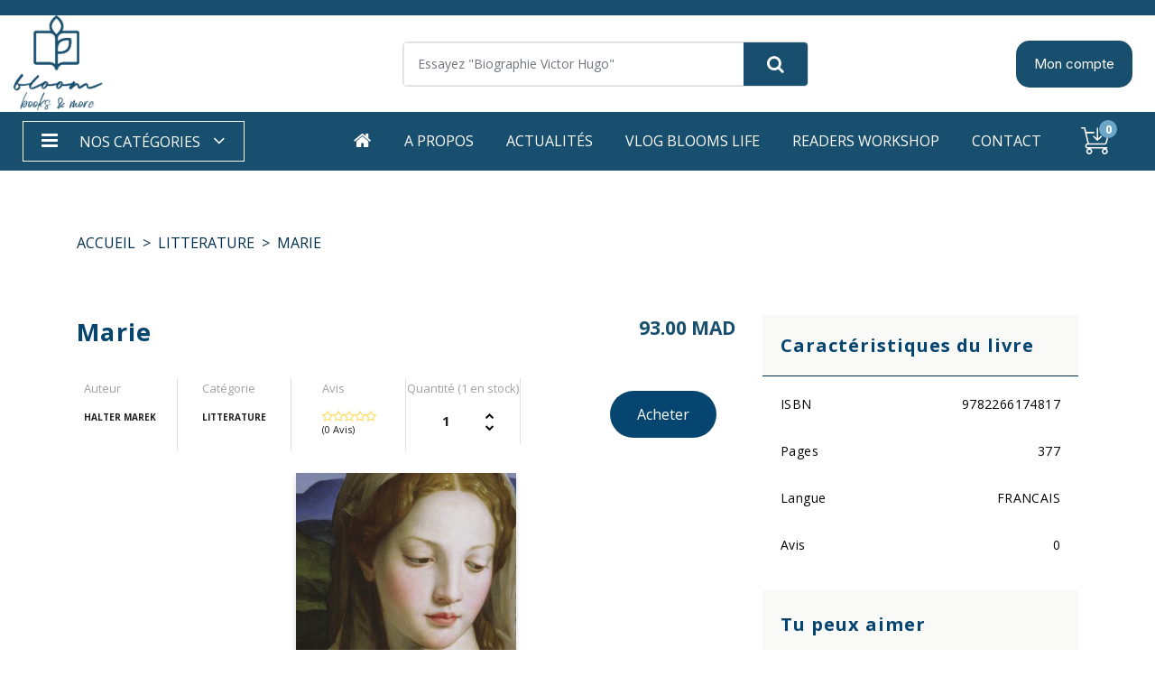

--- FILE ---
content_type: text/html; charset=UTF-8
request_url: https://bloombooks.ma/fiction/p2942-marie.html
body_size: 7742
content:
<!DOCTYPE html>
<html>
<head>
    <!-- Google Tag Manager -->
    <script>(function(w,d,s,l,i){w[l]=w[l]||[];w[l].push({'gtm.start':
                new Date().getTime(),event:'gtm.js'});var f=d.getElementsByTagName(s)[0],
            j=d.createElement(s),dl=l!='dataLayer'?'&l='+l:'';j.async=true;j.src=
            'https://www.googletagmanager.com/gtm.js?id='+i+dl;f.parentNode.insertBefore(j,f);
        })(window,document,'script','dataLayer','GTM-KW589JSM');</script>
    <!-- End Google Tag Manager -->
        <!-- Required meta tags -->
	<meta charset="utf-8">
	<meta name="viewport" content="width=device-width, initial-scale=1, shrink-to-fit=no">
            <meta name="description" content="&quot; Existe-t-il une personne au monde qui ignorerait le nom de Marie, mère de Jésus, celle qui engendra le plus grand bouleversement spirituel depuis la...">
    
	<meta name="keywords" content="Bloom Books &amp; More
​​​​​​​#librairie #clik&amp;collect #livre #atelier #livremoi # preface #maarifculture # mylibrairie #litterature #auteur #book #bloombookscasa #workshop #bookshop #bookstore #retraitmagasin #bloombooks&amp;more #bloombooks #clubdelecture #clublecture #club #livraison #paiementalalivraison #fnac #amazon #virgin #mexiquebookshop #kalilawadimna">
	<meta name="author" content="OnestCom">
	<link rel="shortcut icon" href="https://bloombooks.ma/storage/favicon/agc7BKmKvgthTP2SkkpJYcmqSDf4pZ7LxUgeOhNd.ico">
	<link rel="canonical" href="https://bloombooks.ma/fiction/p2942-marie.html">
	<!-- Bootstrap CSS -->
	<link rel="stylesheet" href="https://bloombooks.ma/css/bootstrap.min.css">

	<link rel="preconnect" href="https://fonts.googleapis.com">
	<link rel="preconnect" href="https://fonts.gstatic.com" crossorigin>
	<link href="https://fonts.googleapis.com/css2?family=Inter:ital,opsz,wght@0,14..32,100..900;1,14..32,100..900&family=Open+Sans:ital,wght@0,300..800;1,300..800&display=swap" rel="stylesheet">


	<link rel="stylesheet" href="https://bloombooks.ma/css/font-awesome.min.css">
	<link rel="stylesheet" href="https://bloombooks.ma/css/slick.min.css">
	<link rel="stylesheet" href="https://bloombooks.ma/css/slick-theme.min.css">
	<link rel="stylesheet" href="https://bloombooks.ma/css/jquery.fancybox.min.css">

	<link rel="stylesheet" href="https://bloombooks.ma/css/style.css">

    
    	    <title>Marie</title>
    <!-- Global site tag (gtag.js) - Google Analytics -->
<script async src="https://www.googletagmanager.com/gtag/js?id=G-HTN6TZ5FTL"></script>
<script>
  window.dataLayer = window.dataLayer || [];
  function gtag(){dataLayer.push(arguments);}
  gtag('js', new Date());

  gtag('config', 'G-HTN6TZ5FTL');
</script>

</head>
<body>
<!-- Google Tag Manager (noscript) -->
<noscript><iframe src="https://www.googletagmanager.com/ns.html?id=GTM-KW589JSM"
                  height="0" width="0" style="display:none;visibility:hidden"></iframe></noscript>
<!-- End Google Tag Manager (noscript) -->
<header class="header-wrapper">
	<div class="topbar"></div>
	<div class="custom-container">
		<div class="wrap-header">
			<button class="navbar-toggler" type="button" data-toggle="collapse" data-target="#navbarSupportedContent" aria-controls="navbarSupportedContent" aria-expanded="false" aria-label="Toggle navigation">
				<i class="fa fa-bars"></i>
			</button>
			<div class="header-position header-left header-logo">
				<div class="header-block">
					<a href="/" rel="home">
						<img src="https://bloombooks.ma/storage/logo/cxiiKKXGaCgP38E7eSJrDoznOpyCDQG5zqiSCNWb.webp" alt="Bloom Books &amp; More" class="logo-navbar">
					</a>
				</div>
			</div>

			<div class="header-position header-center serach-advinced">
				<form class="form-inline header-form" action="https://bloombooks.ma/recherche.html" method="post">
					<input type="hidden" name="_token" value="TeYegQgrMIqEAQUEAuA5qvKYnN79wQSp0G2891SC" autocomplete="off">
					<input id="recherche" class="form-control" type="search" name="recherche" placeholder='Essayez "Biographie Victor Hugo"' aria-label="Search">
					<button class="btn btn_find" type="submit"><i class="fa fa-search"></i></button>
				</form>
				
			</div>

			<div class="header-position header-right header-action">
								<div class="header-link">
					<div class="dropdown">
						<button class="btn btn-account" type="button" id="dropdownMenuButton" data-toggle="dropdown" aria-haspopup="true" aria-expanded="false">
							
							Mon compte
						</button>
						<div class="dropdown-menu" aria-labelledby="dropdownMenuButton">
							<a class="dropdown-item" href="https://bloombooks.ma/login ">S'identifier</a>
							<a class="dropdown-item" href="https://bloombooks.ma/register">S'inscrire</a>
						</div>
					</div>
				</div>
								

				<div class="d-block d-lg-none">
					<div class="header-position header-center" >
						<form class="form-inline header-form" action="https://bloombooks.ma/recherche.html" method="post">
							<input type="hidden" name="_token" value="TeYegQgrMIqEAQUEAuA5qvKYnN79wQSp0G2891SC" autocomplete="off">
							<input class="form-control" type="search" name="recherche" placeholder="Recherche" aria-label="Search">
							<button class="btn btn_find" type="submit"><i class="fa fa-search"></i></button>
						</form>
					</div>
				</div>

                 <div class="header-link header-cart d-block d-lg-none">
					<input type="hidden" value="TeYegQgrMIqEAQUEAuA5qvKYnN79wQSp0G2891SC" id="token" />
                    <a href="javascript:;" class="d-flex">
                        <i class="fa fa-shopping-cart shopping-icon"></i>
						<div class="info">
							<span id="nbre_produits" class="total_amount">0</span>
						</div>
                    </a>

					<div class="dropdown_cart"  style="display: none" >
						<div class="block_minicart">
							<div class="cart_title">
								<span>Panier</span>
								<a class="btn-cart-close" title="Close">❌</a>
							</div>
							<div class="minicart">
								<ul class="minicart_items" id="produits_panier">

								</ul>
							</div>
							<div class="mcart_subtotal">
								Total: <span class="cart_subttl">0.00 MAD</span>
							</div>
							<div class="mcart_actions">
								<a href="https://bloombooks.ma/panier.html" class="btn btn_viewcart">Voir panier</a>
								<a href="https://bloombooks.ma/connexion.html" class="btn btn_checkout">Commander</a>
							</div>
						</div>
					</div>
				</div>
				
			</div>
		</div>
	</div>
	<div class="box-sersh-mob">
		<div class="header-position header-center" here>
			<form class="form-inline header-form" action="https://bloombooks.ma/recherche.html" method="post">
				<input type="hidden" name="_token" value="TeYegQgrMIqEAQUEAuA5qvKYnN79wQSp0G2891SC" autocomplete="off">
				<input class="form-control" type="search" name="recherche" placeholder="Recherche" aria-label="Search">
				<button class="btn btn_find" type="submit"><i class="fa fa-search"></i></button>
			</form>
		</div>
	</div>
	<div class="main_navigation">
		<div class="custom-container">
			<nav class="navbar navbar_main navbar-expand-lg">
				<div class="collapse navbar-collapse" id="navbarSupportedContent">
					<ul class="navbar-nav mr-lg-auto">
						<li class="nav-item cats">
							<a class="nav-link" id="navbarDropdownCat" role="button" data-toggle="dropdown" aria-haspopup="true" aria-expanded="false" href="">
								<i class="fa fa-bars"></i> <span>Nos catégories</span> <i class="fa fa-angle-down"></i>
							</a>
							<div class="dropdown-menu" aria-labelledby="navbarDropdownCat">
								                                    								        <a class="dropdown-item" href="https://bloombooks.ma/c102-agenda.html">AGENDA</a>
                                    								                                    								        <a class="dropdown-item" href="https://bloombooks.ma/c118-album.html">ALBUM</a>
                                    								                                    								        <a class="dropdown-item" href="https://bloombooks.ma/c3-architecture.html">ARCHITECTURE</a>
                                    								                                    								        <a class="dropdown-item" href="https://bloombooks.ma/c111-art.html">ART</a>
                                    								                                    								        <a class="dropdown-item" href="https://bloombooks.ma/c190-autre.html">Autre</a>
                                    								                                    								        <a class="dropdown-item" href="https://bloombooks.ma/c132-bd-adulte.html">BD ADULTE</a>
                                    								                                    								        <a class="dropdown-item" href="https://bloombooks.ma/c4-bd.html">BD</a>
                                    								                                    								        <a class="dropdown-item" href="https://bloombooks.ma/c6-beaux-livres.html">BEAUX-LIVRES</a>
                                    								                                    								        <a class="dropdown-item" href="https://bloombooks.ma/c74-biographie.html">BIOGRAPHIE</a>
                                    								                                    								        <a class="dropdown-item" href="https://bloombooks.ma/c174-business.html">BUSINESS</a>
                                    								                                    								        <a class="dropdown-item" href="https://bloombooks.ma/c155-cheques-cadeaux.html">CHEQUES CADEAUX</a>
                                    								                                    								        <a class="dropdown-item" href="https://bloombooks.ma/c175-children-books.html">CHILDREN BOOKS</a>
                                    								                                    								        <a class="dropdown-item" href="https://bloombooks.ma/c10-classique.html">CLASSIQUE</a>
                                    								                                    								        <a class="dropdown-item" href="https://bloombooks.ma/c11-coffret.html">COFFRET</a>
                                    								                                    								        <a class="dropdown-item" href="https://bloombooks.ma/c261-coloriage.html">COLORIAGE</a>
                                    								                                    								        <a class="dropdown-item" href="https://bloombooks.ma/c276-creatif.html">CREATIF</a>
                                    								                                    								        <a class="dropdown-item" href="https://bloombooks.ma/c16-cuisine-gastro.html">CUISINE-GASTRO</a>
                                    								                                    								        <a class="dropdown-item" href="https://bloombooks.ma/c17-dev-perso.html">DEV PERSO</a>
                                    								                                    								        <a class="dropdown-item" href="https://bloombooks.ma/c80-dictionnaire.html">DICTIONNAIRE</a>
                                    								                                    								        <a class="dropdown-item" href="https://bloombooks.ma/c169-divers.html">DIVERS</a>
                                    								                                    								        <a class="dropdown-item" href="https://bloombooks.ma/c153-documentaire.html">DOCUMENTAIRE</a>
                                    								                                    								        <a class="dropdown-item" href="https://bloombooks.ma/c263-droit.html">DROIT</a>
                                    								                                    								        <a class="dropdown-item" href="https://bloombooks.ma/c151-dyslexie.html">DYSLEXIE</a>
                                    								                                    								        <a class="dropdown-item" href="https://bloombooks.ma/c268-ecologie.html">ECOLOGIE</a>
                                    								                                    								        <a class="dropdown-item" href="https://bloombooks.ma/c22-economie.html">ECONOMIE</a>
                                    								                                    								        <a class="dropdown-item" href="https://bloombooks.ma/c265-enfance-0-3.html">ENFANCE 0-3</a>
                                    								                                    								        <a class="dropdown-item" href="https://bloombooks.ma/c24-enfance.html">ENFANCE</a>
                                    								                                    								        <a class="dropdown-item" href="https://bloombooks.ma/c25-essai.html">ESSAI</a>
                                    								                                    								        <a class="dropdown-item" href="https://bloombooks.ma/c275-fantasy-lit.html">FANTASY LIT</a>
                                    								                                    								        <a class="dropdown-item" href="https://bloombooks.ma/c26-fantasy.html">FANTASY</a>
                                    								                                    								        <a class="dropdown-item" href="https://bloombooks.ma/c140-fiction-ang.html">FICTION ANG</a>
                                    								                                    								        <a class="dropdown-item" href="https://bloombooks.ma/c28-fiction.html">FICTION</a>
                                    								                                    								        <a class="dropdown-item" href="https://bloombooks.ma/c194-finance.html">FINANCE</a>
                                    								                                    								        <a class="dropdown-item" href="https://bloombooks.ma/c199-geopolitique.html">GEOPOLITIQUE</a>
                                    								                                    								        <a class="dropdown-item" href="https://bloombooks.ma/c136-graphic-books.html">GRAPHIC BOOKS</a>
                                    								                                    								        <a class="dropdown-item" href="https://bloombooks.ma/c183-hist-fiction.html">HIST FICTION</a>
                                    								                                    								        <a class="dropdown-item" href="https://bloombooks.ma/c32-histoire.html">HISTOIRE</a>
                                    								                                    								        <a class="dropdown-item" href="https://bloombooks.ma/c187-ia.html">I.A.</a>
                                    								                                    								        <a class="dropdown-item" href="https://bloombooks.ma/c178-jeunesse-12.html">JEUNESSE +12</a>
                                    								                                    								        <a class="dropdown-item" href="https://bloombooks.ma/c177-jeunesse-7-9ans.html">JEUNESSE 7-9ANS</a>
                                    								                                    								        <a class="dropdown-item" href="https://bloombooks.ma/c36-jeunesse.html">JEUNESSE</a>
                                    								                                    								        <a class="dropdown-item" href="https://bloombooks.ma/c37-jeux.html">JEUX</a>
                                    								                                    								        <a class="dropdown-item" href="https://bloombooks.ma/c142-litterature-ar.html">LITTERATURE AR</a>
                                    								                                    								        <a class="dropdown-item" href="https://bloombooks.ma/c38-litterature.html">LITTERATURE</a>
                                    								                                    								        <a class="dropdown-item" href="https://bloombooks.ma/c39-loisir.html">LOISIR</a>
                                    								                                    								        <a class="dropdown-item" href="https://bloombooks.ma/c40-management.html">MANAGEMENT</a>
                                    								                                    								        <a class="dropdown-item" href="https://bloombooks.ma/c41-manga.html">MANGA</a>
                                    								                                    								        <a class="dropdown-item" href="https://bloombooks.ma/c128-nature.html">NATURE</a>
                                    								                                    								        <a class="dropdown-item" href="https://bloombooks.ma/c43-nonfiction.html">NONFICTION</a>
                                    								                                    								        <a class="dropdown-item" href="https://bloombooks.ma/c264-palestine.html">PALESTINE</a>
                                    								                                    								        <a class="dropdown-item" href="https://bloombooks.ma/c44-papeterie.html">PAPETERIE</a>
                                    								                                    								        <a class="dropdown-item" href="https://bloombooks.ma/c47-para-scolaire.html">PARA SCOLAIRE</a>
                                    								                                    								        <a class="dropdown-item" href="https://bloombooks.ma/c48-parentalite.html">PARENTALITE</a>
                                    								                                    								        <a class="dropdown-item" href="https://bloombooks.ma/c176-petite-enfance.html">PETITE ENFANCE</a>
                                    								                                    								        <a class="dropdown-item" href="https://bloombooks.ma/c86-philosophie.html">PHILOSOPHIE</a>
                                    								                                    								        <a class="dropdown-item" href="https://bloombooks.ma/c51-poesie.html">POESIE</a>
                                    								                                    								        <a class="dropdown-item" href="https://bloombooks.ma/c134-poetry.html">POETRY</a>
                                    								                                    								        <a class="dropdown-item" href="https://bloombooks.ma/c52-polar.html">POLAR</a>
                                    								                                    								        <a class="dropdown-item" href="https://bloombooks.ma/c173-politique.html">POLITIQUE</a>
                                    								                                    								        <a class="dropdown-item" href="https://bloombooks.ma/c54-pratique.html">PRATIQUE</a>
                                    								                                    								                                    								        <a class="dropdown-item" href="https://bloombooks.ma/c197-promos-30.html">PROMOS (30%)</a>
                                    								                                    								        <a class="dropdown-item" href="https://bloombooks.ma/c56-psychologie.html">PSYCHOLOGIE</a>
                                    								                                    								        <a class="dropdown-item" href="https://bloombooks.ma/c57-puzzle.html">PUZZLE</a>
                                    								                                    								        <a class="dropdown-item" href="https://bloombooks.ma/c58-recit.html">RECIT</a>
                                    								                                    								        <a class="dropdown-item" href="https://bloombooks.ma/c72-romance.html">ROMANCE</a>
                                    								                                    								        <a class="dropdown-item" href="https://bloombooks.ma/c59-sante-bien-etre.html">SANTE BIEN ETRE</a>
                                    								                                    								        <a class="dropdown-item" href="https://bloombooks.ma/c68-science-et-tech.html">SCIENCE ET TECH</a>
                                    								                                    								        <a class="dropdown-item" href="https://bloombooks.ma/c76-science-fiction.html">SCIENCE FICTION</a>
                                    								                                    								        <a class="dropdown-item" href="https://bloombooks.ma/c77-science-humaine.html">SCIENCE HUMAINE</a>
                                    								                                    								        <a class="dropdown-item" href="https://bloombooks.ma/c137-self-help.html">SELF- HELP</a>
                                    								                                    								        <a class="dropdown-item" href="https://bloombooks.ma/c78-sociologie.html">SOCIOLOGIE</a>
                                    								                                    								        <a class="dropdown-item" href="https://bloombooks.ma/c63-soufisme.html">SOUFISME</a>
                                    								                                    								        <a class="dropdown-item" href="https://bloombooks.ma/c64-spiritualite.html">SPIRITUALITE</a>
                                    								                                    								        <a class="dropdown-item" href="https://bloombooks.ma/c163-sport.html">SPORT</a>
                                    								                                    								        <a class="dropdown-item" href="https://bloombooks.ma/c117-theatre.html">THEATRE</a>
                                    								                                    								        <a class="dropdown-item" href="https://bloombooks.ma/c79-thriller.html">THRILLER</a>
                                    								                                    								        <a class="dropdown-item" href="https://bloombooks.ma/c71-tourisme-voyage.html">TOURISME VOYAGE</a>
                                    								                                    								        <a class="dropdown-item" href="https://bloombooks.ma/c144-young-adult.html">YOUNG ADULT</a>
                                    															</div>
						</li>
						
					</ul>
					<ul class="navbar-nav ml-lg-auto">
						<li class="nav-item mobile-search">

							


						</li>
						<li class="nav-item active">
							<a class="nav-link" href="https://bloombooks.ma/"><i class="fa fa-home"></i></a>
						</li>
						<li class="nav-item">
							<a class="nav-link" href="https://bloombooks.ma/p2-qui-sommes-nous.html">A propos</a>
						</li>
                        

						<li class="nav-item">
							<a class="nav-link" href="https://bloombooks.ma/blog.html">Actualités</a>
						</li>


						<li class="nav-item">
							<a class="nav-link" href="https://bloombooks.ma/p11-vlog-blooms-life.html">Vlog Blooms life</a>
						</li>

						<li class="nav-item">
							<a class="nav-link" href="https://bloombooks.ma/p12-readers-workshop.html">Readers workshop</a>
						</li>

						<li class="nav-item">
							<a class="nav-link" href="https://bloombooks.ma/contact.html">Contact</a>
						</li>
													<li class="nav-item dnone">
								<a href="https://bloombooks.ma/register" class="nav-link">S'inscrire</a>
							</li>
							<li class="nav-item dnone">
								<a href="https://bloombooks.ma/login" class="nav-link">Se Connecter</a>
							</li>
												<li class="nav-item">
							<div class="header-action d-none d-lg-block">
								<div class="header-link header-cart">
									<input type="hidden" value="TeYegQgrMIqEAQUEAuA5qvKYnN79wQSp0G2891SC" id="token" />
									<a href="javascript:;" class="d-flex">
										
										<img src="https://bloombooks.ma/images/ajouter-au-panier.svg" alt="ajouter-au-panier">
										<div class="info">
											<span id="nbre_produits_mobile" class="total_amount">0</span>
										</div>
									</a>

									<div class="dropdown_cart"  style="display: none" >
										<div class="block_minicart">
											<div class="cart_title">
												<span>Panier</span>
												<a class="btn-cart-close" title="Close">❌</a>
											</div>
											<div class="minicart">
												<ul class="minicart_items" id="produits_panier_mobile">

												</ul>
											</div>
											<div class="mcart_subtotal">
												Total: <span class="cart_subttl">0.00 MAD</span>
											</div>
											<div class="mcart_actions">
												<a href="https://bloombooks.ma/panier.html" class="btn btn_viewcart">Voir panier</a>
												<a href="https://bloombooks.ma/connexion.html" class="btn btn_checkout">Commander</a>
											</div>
										</div>
									</div>
								</div>
							</div>

						</li>
					</ul>
				</div>
			</nav>
		</div>
	</div>
</header>

    <div id="breadcrumb">
        <div class="container">
            <nav aria-label="breadcrumb">
                <ol class="breadcrumb">
                    <li class="breadcrumb-item"><a href="/">Accueil</a></li>
                                        <li class="breadcrumb-item"><a href="/c38-litterature.html">LITTERATURE</a></li>
                    <li class="breadcrumb-item active" aria-current="page">Marie</li>
                </ol>
            </nav>
        </div>
    </div>

    <main class="main_wrapper">

        <div class="container">

            

            <div class="single-product-page">
                <div class="row">
                    <div class="col-lg-8 mb-4 pb-4">
                        <div class="head row">
                            <div class="col-md-8">
                                <h1>Marie</h1>
                            </div>
                                                            <div class="col-md-4">
                                    <div class="prices">
                                        <span class="price-amount amount">93.00 MAD</span>
                                                                            </div>
                                </div>
                                                    </div>
                        <div class="meta d-flex align-items-center justify-content-between">
                            <div class="info">
                                <div class="row">
                                                                            <div class="col-md-2 col-4 line-after p-0">
                                            <div class="auteur">
                                                <span>Auteur</span>
                                                <p>HALTER MAREK</p>
                                            </div>
                                        </div>
                                                                        <div class="col-md-2 col-4 line-after p-0">
                                        <div class="auteur">
                                            <span>Catégorie</span>
                                            <p>LITTERATURE</p>
                                        </div>
                                    </div>
                                    <div class="col-md-2 col-4 line-after p-0">
                                        <div class="avis">
                                            <span>Avis</span>
                                            <p>
                                                <span class="stars">
                                                                                                            <i class="fa fa-star-o"></i>
                                                                                                            <i class="fa fa-star-o"></i>
                                                                                                            <i class="fa fa-star-o"></i>
                                                                                                            <i class="fa fa-star-o"></i>
                                                                                                            <i class="fa fa-star-o"></i>
                                                                                                    </span>
                                                (0 Avis)
                                            </p>
                                        </div>
                                    </div>
                                                                            <div class="col-md-2 col-4 line-after text-center p-0 mb-2">
                                            <div class="quantite">
                                                <span>Quantité (1 en stock)</span>
                                                <div class="qty-form">
                                                    <span class="minus"><i class="fa fa-chevron-down"></i></span>
                                                    <input id="quantite" class="qty" type="text" name="quantite" value="1" data-min="1"  data-max="1"  readonly aria-invalid="false">
                                                    <span class="plus"><i class="fa fa-chevron-up"></i></span>
                                                </div>
                                            </div>
                                        </div>
                                                                        <div class="col-md-1 col-auto text-center p-0"></div>
                                    <div class="col-md-3 col-6 m-auto text-center">
                                        <div class="button">
                                                                                            <button class="ajouter_panier" data-id="2942">Acheter</button>
                                                                                    </div>
                                    </div>

                                </div>
                            </div>
                        </div>
                        <div class="content">
                                                            <div>
                                    <img src='https://bloombooks.ma/storage/uploads/9782266174817-marie.jpeg' alt="Marie">
                                </div>
                                                        <div class="description">
                                " Existe-t-il une personne au monde qui ignorerait le nom de Marie, mère de Jésus, celle qui engendra le plus grand bouleversement spirituel depuis la naissance du monothéisme. Pourtant, ce que nous disent les Evangiles se résume à quelques versets elliptiques et mystérieux. Durant les années nécessaires à la rédaction de ce roman, dressant le portrait de "ma Marie", je me suis efforcé d'imaginer qui avait pu être cette Miryem de Nazareth, née en Galilée dans le chaotique royaume d'Israël en butte à l'occupation romaine. Né en Pologne, où le culte de Marie domine l'Eglise catholique, j'ai été depuis mon enfance fasciné par le destin de cette jeune juive à l'origine du christianisme. Un jour il fallait bien que je parte à sa recherche. Aujourd'hui, j'aimerais partager cette histoire passionnante avec vous. " Marek Halter. 
                            </div>
                            <div class="tab_reviews" id="review">

                                                                                                <div class="block_avis">
                                    <h4 class="title_avis">Ajouter un commentaire</h4>
                                    <form action="/avis_produits" method="post">
                                        <input type="hidden" name="_token" value="TeYegQgrMIqEAQUEAuA5qvKYnN79wQSp0G2891SC" autocomplete="off">
                                        <div class="rating_product">
                                            <label for="">Quelle note donneriez-vous à ce produit?</label>
                                            <div class="ratstar">
                                                <input type="hidden" value="2942" name="produit_id">
                                                <div id="star-rating" style="display: inline-block">
                                                                                                            <input type="radio" name="avis" class="rating hidden" value="1" data-id="2942"  />
                                                                                                            <input type="radio" name="avis" class="rating hidden" value="2" data-id="2942"  />
                                                                                                            <input type="radio" name="avis" class="rating hidden" value="3" data-id="2942"  />
                                                                                                            <input type="radio" name="avis" class="rating hidden" value="4" data-id="2942"  />
                                                                                                            <input type="radio" name="avis" class="rating hidden" value="5" data-id="2942"  />
                                                                                                    </div>
                                                                                                <span></span>
                                                <div class="clearfix"></div>
                                            </div>
                                        </div>
                                                                                    <div class="form-group mt-2">
                                                <textarea id="commentaire" class="form-control" name="commentaire" placeholder="Laissez nous votre avis *"></textarea>
                                            </div>
                                                                                <button class="custom_btn">Poster</button>
                                    </form>
                                </div>
                            </div>
                        </div>
                    </div>
                    <div class="col-lg-4  categorie-page-widget">
                        <h3>Caractéristiques du livre</h3>
                        <ul>
                                                            <li class="d-flex justify-content-between">
                                    <span>ISBN</span>
                                    <span>9782266174817</span>
                                </li>
                                                                                        <li class="d-flex justify-content-between">
                                    <span>Pages</span>
                                    <span>377</span>
                                </li>
                                                                                        <li class="d-flex justify-content-between">
                                    <span>Langue</span>
                                    <span>FRANCAIS</span>
                                </li>
                                                                                    <li class="d-flex justify-content-between">
                                <span>Avis</span>
                                <span>0</span>
                            </li>
                        </ul>
                        <h3 class="mt-4 pt-4">Tu peux aimer</h3>
                        <div class="random-products">
                                                            <div class="d-flex mb-2">
                                    <div class="img">
                                        <a href="/litterature/p4342-route-des-zaers.html">
                                            <img src="https://bloombooks.ma/storage/uploads/9789954611494-route-des-zaers.jpeg" alt="Route des Zaërs" width="95px">
                                        </a>
                                    </div>
                                    <div class="content2">
                                        <a href="/litterature/p4342-route-des-zaers.html">Route des Zaërs</a>
                                                                                    <div class="price">
                                                <span class="new-price">100.00 MAD</span>
                                                                                            </div>
                                                                                <small class="text-center">1 dispo</small>
                                    </div>
                                </div>
                                                            <div class="d-flex mb-2">
                                    <div class="img">
                                        <a href="/litterature/p23347-la-beaute-de-cleopatre.html">
                                            <img src="https://bloombooks.ma/storage/uploads/9782925416401-la-beaute-de-cleopatre.jpeg" alt="La beauté de Cléopâtre" width="95px">
                                        </a>
                                    </div>
                                    <div class="content2">
                                        <a href="/litterature/p23347-la-beaute-de-cleopatre.html">La beauté de Cléopâtre</a>
                                                                                    <div class="price">
                                                <span class="new-price">250.00 MAD</span>
                                                                                            </div>
                                                                                <small class="text-center">1 dispo</small>
                                    </div>
                                </div>
                                                            <div class="d-flex mb-2">
                                    <div class="img">
                                        <a href="/litterature/p20395-frapper-lepopee.html">
                                            <img src="https://bloombooks.ma/storage/uploads/9782080440587-frapper-lepopee.jpeg" alt="Frapper l&#039;épopée" width="95px">
                                        </a>
                                    </div>
                                    <div class="content2">
                                        <a href="/litterature/p20395-frapper-lepopee.html">Frapper l&#039;épopée</a>
                                                                                    <div class="price">
                                                <span class="new-price">275.00 MAD</span>
                                                                                            </div>
                                                                                <small class="text-center">1 dispo</small>
                                    </div>
                                </div>
                                                    </div>
                    </div>
                </div>
            </div>

        </div>

        

    </main>







<footer>
	<div class="footer">
		<div class="container-fluid">
			<div class="row">
				<div class="col-md-3 col-sm-6 mb-2">
					<img src="https://bloombooks.ma/images/footer-logo.png" alt="Bloom Books &amp; More" class="d-block mb-2">
					<p>Votre librairie indépendante proche de vous</p>
					<div class="footer-social">
						<a target="_blank" href="https://facebook.com/bloombookscasa/"><i class="fa fa-facebook"></i></a>						<a target="_blank" href="https://wa.me/+212703154555"><i class="fa fa-whatsapp"></i></a>						<a target="_blank" href="#"><i class="fa fa-twitter"></i></a>						<a target="_blank" href="https://www.instagram.com/bloombookscasa/"><i class="fa fa-instagram"></i></a>												<a target="_blank" href="#"><i class="fa fa-pinterest"></i></a>						<a target="_blank" href="https://www.linkedin.com/company/bloom-books-more/"><i class="fa fa-linkedin"></i></a>					</div>
				</div>
				<div class="col-md-3 col-sm-6 ">
					<ul class="simple-list">
						<li><a href="https://bloombooks.ma/p2-qui-sommes-nous.html"><img src="https://bloombooks.ma/images/fast-forward-double-right-arrows-symbol.svg" class="mr-2" alt="liste">  A propos</a></li>
						<li><a href="https://bloombooks.ma/p1-conditions-generales-de-vente.html"><img src="https://bloombooks.ma/images/fast-forward-double-right-arrows-symbol.svg" class="mr-2" alt="liste">  CGV</a></li>
						<li><a href="https://bloombooks.ma/p10-paiements.html"><img src="https://bloombooks.ma/images/fast-forward-double-right-arrows-symbol.svg" class="mr-2" alt="liste">  Paiements</a></li>
						<li><a href="https://bloombooks.ma/p8-identite.html"><img src="https://bloombooks.ma/images/fast-forward-double-right-arrows-symbol.svg" class="mr-2" alt="liste">  Identité</a></li>
					</ul>
				</div>
				<div class="col-md-3 col-sm-6">
					<ul class="simple-list">
						<li><span>Adresse:</span> <a href="https://www.google.com/maps/place/Bloom+Books+%26+more/@33.5649664,-7.6473664,17z/data=!4m9!1m2!2m1!1sAngle+Bvd+Abderrahim+BOUABID+et+Av+Omar+El+Khayam,+Casablanca!3m5!1s0xda7d3ba0f9e8d43:0x6cc88580792c9925!8m2!3d33.5649347!4d-7.6472976!15sCj1BbmdsZSBCdmQgQWJkZXJyYWhpbSBCT1VBQklEIGV0IEF2IE9tYXIgRWwgS2hheWFtLCBDYXNhYmxhbmNhWj4iPGFuZ2xlIGJ2ZCBhYmRlcnJhaGltIGJvdWFiaWQgZXQgYXYgb21hciBlbCBraGF5YW0gY2FzYWJsYW5jYZIBCmJvb2tfc3RvcmU" target="_blank">87, Av Omar El Khayam Angle Bvd Abderrahim BOUABID, Casablanca</a></li>
						<li><span>Tél.: </span><a href="tel:+212 703 154 555 / +212 522 255 491">+212 703 154 555 / +212 522 255 491</a></li>
						<li><span>Mail: </span><a href="mailto:contact@bloombooks.ma">contact@bloombooks.ma</a></li>
						<li>Ouverture: 10:00 - 20:00, Lun - Sam</li>
					</ul>
				</div>
				<div class="col-md-3 col-sm-6">

					<p class="mb-lg-5 mb-2">Inscrivez-vous à notre newsletter pour recevoir les dernières mises à jour.</p>
					<form id="newsletter-form" class="newsletter-form" action="" class="d-flex justify-content-between mb-4">
						<input type="hidden" name="_token" value="TeYegQgrMIqEAQUEAuA5qvKYnN79wQSp0G2891SC" autocomplete="off">
						<input id="email_newsletter" type="text" placeholder="votre email ici..." name="mail" >
						<button type="submit"><img src="https://bloombooks.ma/images/send-plane.svg" alt="envoiyer le message"></button>
					</form>
					<div class="error_msg"></div>
				</div>
				
			</div>
		</div>
	</div>
	<div class="copyright">
		<div class="container-fluid">
			<div class="content-copy">
				<p>© Copyright 2025     |   Bloom Books & More    |    All Rights Reserved </p>
				<div class="imges-copy">
					<img src="https://bloombooks.ma/images/logo-cmi-visa-mastercard.png" alt="Bloom Books &amp; More" style="height: 40px;">
					<img src="https://bloombooks.ma/images/partner-copy.png" alt="Bloom Books &amp; More" style="height: 40px;">

				</div>
			</div>
		</div>
	</div>
</footer>

<a class="back-to-top" href="">
	<i class="fa fa-angle-up"></i>
</a>

<!-- Optional JavaScript -->
<script src="https://bloombooks.ma/js/jquery-3.3.1.min.js"></script>
<script src="https://bloombooks.ma/js/popper.min.js"></script>
<script src="https://bloombooks.ma/js/bootstrap.min.js"></script>
<script src="https://bloombooks.ma/js/slick.min.js"></script>
<script src="https://bloombooks.ma/js/validate.min.js"></script>

<script src="https://bloombooks.ma/js/main.js"></script>
<script src="https://bloombooks.ma/js/panier.js"></script>

<script src="https://cdn.jsdelivr.net/npm/sweetalert2@9"></script>




<script src="https://cdnjs.cloudflare.com/ajax/libs/jqueryui/1.12.1/jquery-ui.js"></script>
<script>
    $(document).ready(function(){

        $('#recherche').autocomplete({
            source: "/autocomplete_search",
            minLength: 1,
            select: function(event, ui)
            {
                $('#recherche').val(ui.item.value);
            }
        }).data('ui-autocomplete')._renderItem = function(ul, item){
            return $("<li class='ui-autocomplete-row'></li>")
                .data("item.autocomplete", item)
                .append(item.label)
                .appendTo(ul);
        };

    });
</script>


    <script src="https://bloombooks.ma/js/jquery.fancybox.min.js"></script>
    <script src="https://bloombooks.ma/js/rating.js"></script>

    <script type="text/javascript">
        $('body').on('click', '.minus', function (e) {
            var input_el = $('#quantite');

            var v = input_el.val() - 1;

            if (input_el.attr('data-min')) {

                if (v >= input_el.attr('data-min')) input_el.val(v)

            } else {
                input_el.val(v);
            }

            e.preventDefault();
        });

        $('body').on('click', '.plus', function (e) {
            var input_el = $('#quantite');

            var v = input_el.val() * 1 + 1;

            if (input_el.attr('data-max')) {
                if (v <= input_el.attr('data-max')) input_el.val(v)
            } else {
                input_el.val(v)
            }

            e.preventDefault();
        });
    </script>

</body>
</html>


--- FILE ---
content_type: text/css
request_url: https://bloombooks.ma/css/style.css
body_size: 11551
content:
body {
    font-family: 'Open Sans', sans-serif;
    line-height: 22px;
    letter-spacing: .4px;
    font-weight: 400;
    font-size: 14px;
    color: #000;
}

/*highlight search results*/
em {
    /*font-weight: bold;
    color: #d9534f; */
    background-color: #ffeb3b; /* Yellow */
    font-style: normal;
    /*padding: 2px 4px;*/
    border-radius: 4px;
}

a {
    color: #000;
    text-decoration: none
}

a:hover {
    color: unset;
    opacity: 1;
    text-decoration: none
}

button:focus {
    outline: none;
}

img {
    max-width: 100%
}

.topbar {

    background: #184f6e;

    height: 17px;

}

.logo-navbar {
    max-width: 100px;
}

h2.title-section {
    font-size: 30px;
    font-weight: bold;
    font-stretch: normal;
    font-style: normal;
    line-height: normal;
    letter-spacing: normal;
    /* text-align: center; */
    color: #184f6e;
    text-transform: uppercase;
}

.actualites .slick-dots {
    bottom: 0px;
}


span.desc-section {

    font-size: 16px;

    font-weight: normal;

    font-stretch: normal;

    font-style: normal;

    line-height: normal;

    letter-spacing: normal;

    text-align: center;

    color: #292929;

    display: block;

    margin-bottom: 38px;

}

.error {

    color: #89000b;

    font-weight: bold;

}

.wrap-header {

    display: flex;

    justify-content: space-between;

    align-items: center;

    margin-left: -15px;

    margin-right: -15px;

}

.header-logo .header-block {

    width: 200px;

    margin: auto;

}

.wrap-header .header-position {

    padding-left: 15px;

    padding-right: 15px;

}

.header-action .header-link {

    display: inline-block

}

.header-action .header-link.header-cart {

    position: relative;

}

.header-action .header-link.header-cart .badge {

    background: #184f6e;

    border-radius: 50%;

    width: 31px;

    height: 31px;

    display: inline-flex;

    align-items: center;

    justify-content: center;

    font-size: 20px;

    font-weight: bold;

    font-stretch: normal;

    font-style: normal;

    line-height: normal;

    letter-spacing: normal;

    color: #fff;

}

.header-action .header-link.header-cart .shopping-icon {

    font-size: 34px;

    color: #ffff;

    margin-right: 5px;

}

.header-action .header-link.header-cart .info {
    display: inline-grid;
    position: absolute;
    right: 7px;
    width: fit-content;
    text-align: right;
    margin: 0;
    top: -4px
}

.header-action .header-link.header-cart .info .ajout {

    font-size: 16px;

    font-weight: normal;

    font-stretch: normal;

    font-style: normal;

    line-height: normal;

    letter-spacing: normal;

    text-align: left;

    color: #292929;

}

.header-action .header-link.header-cart .info .total_amount {

    font-size: 13px;

    font-weight: bold;

    font-stretch: normal;

    font-style: normal;

    line-height: normal;

    letter-spacing: normal;

    text-align: left;

    color: #ffff;

    background: #6da7c7;

    border-radius: 50%;

    width: 20px;

    height: 20px;

    display: flex;

    align-items: center;

    justify-content: center;

}

.header-action .header-link {

    margin-right: 10px;

}

.header-action .header-link.header-fav {
    position: relative;
}

.header-action .header-link.header-fav .info {
    display: inline-grid;
    position: absolute;
    right: 7px;
    width: fit-content;
    text-align: right;
    margin: 0;
    top: -4px;
}

.header-action .header-link.header-fav .total_amount {
    font-size: 13px;
    font-weight: bold;
    color: #ffff;
    background: #6da7c7;
    border-radius: 50%;
    width: 20px;
    height: 20px;
    display: flex;
    align-items: center;
    justify-content: center;
}

.header-action .header-link a {

    font-size: 17px;

    font-stretch: normal;

    font-style: normal;

    line-height: normal;

    letter-spacing: normal;

    text-align: left;

    color: #292929;
    padding: .25rem 1rem;

}

.header-action .header-link button {

    border: none;

    background: none;

    cursor: pointer;

}

.header-action .header-link button .fa-user,
.header-action .header-link a .fa-user,
.header-action .header-link a .fa-heart {

    font-size: 25px;

    color: #184f6e;

}

.form-inline.header-form {

    height: 50px;

    width: 450px;

    background-color: #fff;

    border: 1px solid #ddd;

    position: relative;

    border-radius: 5px;

    overflow: hidden;

}

.has-error .help-block {

    color: #dc3545;

}

.form-inline.header-form .form-control {

    width: 100%;

    height: 48px;

    font-weight: normal;

    font-stretch: normal;

    font-style: normal;

    line-height: normal;

    letter-spacing: normal;

    text-align: left;

    color: #212121;

}

.form-inline.header-form .btn_find {

    position: absolute;

    right: 0;

    top: 0;

    bottom: 0;

    font-size: 20px;

    font-weight: normal;

    font-stretch: normal;

    font-style: normal;

    line-height: normal;

    letter-spacing: normal;

    color: #fff;

    padding: 0 25px;

    background-color: #184f6e;

    border-radius: 0px;

}

.form-inline.header-form .btn_find:focus {

    box-shadow: none

}

.wrap-header .header-position.header-action {

    padding-left: 15px;

    padding-right: 15px;

    display: flex;

    align-items: center;

}

.swal2-icon.swal2-success .swal2-success-ring {
    border: .25em solid rgb(14 47 66 / 12%) !important;
}

.swal2-icon.swal2-success [class^=swal2-success-line],
.swal2-icon.swal2-success [class^=swal2-success-line] {
    background-color: #184f6e !important
}

.swal2-icon.swal2-success {
    border-color: #184f6e !important;
    color: #184f6e !important;

}

.custom-container {

    max-width: 1400px;

    margin: auto;

    padding-left: 15px;

    padding-right: 15px;

}

.header-wrapper .main_navigation {

    background: #184f6e;

    transition: all .3s ease-out;

}

.header-wrapper .main_navigation.fixed {

    position: fixed;

    top: 0;

    width: 100%;

    z-index: 9;

}

.header-wrapper .main_navigation .navbar_main {

    padding: 0

}

.navbar_main .nav-item {

    margin: 0 10px

}

.navbar_main .nav-item.cats .nav-link {

    border: 1px solid;

    margin: 10px 0;

    padding: 10px 20px;

}

.navbar_main .nav-item.cats .fa-bars {

    margin-right: 20px;

}

.navbar_main .nav-item.cats .fa-angle-down {

    margin-left: 10px;

}

.navbar_main .nav-item:nth-child(2) {

    margin-left: 0

}

.navbar_main .nav-item.assistance span,
.navbar_main .nav-item.assistance a {

    font-size: 12px;

    font-weight: normal;

    font-stretch: normal;

    font-style: normal;

    line-height: normal;

    letter-spacing: normal;

    text-align: left;

    color: #fff;

}

.navbar_main .nav-item.assistance p {

    font-size: 14px;

    font-weight: bold;

    font-stretch: normal;

    font-style: normal;

    line-height: normal;

    letter-spacing: normal;

    text-align: left;

    color: #fff;

}

.navbar_main .nav-item .nav-link {

    text-transform: uppercase;

    font-size: 16px;

    font-weight: normal;

    font-stretch: normal;

    font-style: normal;

    letter-spacing: normal;

    color: #fff;

    transition: all .3s ease

}

.navbar_main .nav-item .nav-link i {

    font-size: 21px;

}

.mobile-search {
    display: none
}

.navbar_main .ml-lg-auto .nav-item.dnone {

    display: none;

}

.navbar_main .nav-item .dropdown-menu::-webkit-scrollbar-track {
    -webkit-box-shadow: inset 0 0 6px #184F6E;
    border-radius: 10px;
    background-color: #D0E1E7;
}

.navbar_main .nav-item .dropdown-menu {
    max-height: 70vh;
    overflow-y: scroll;
    border-radius: 0;
    margin: 0;
}

.navbar_main .nav-item .dropdown-menu .dropdown-item {
    font-size: 14px;
    line-height: normal;
    display: inline-block;
    font-weight: 500;
    letter-spacing: .6px;
    color: #000;
    padding: 4px 14px;
    max-width: 100%;
    white-space: pre-wrap;
    white-space: -moz-pre-wrap;
    white-space: -pre-wrap;
    white-space: -o-pre-wrap;
    word-wrap: break-word;
    width: 300px;
}

.wrap-header .navbar-toggler {

    display: none;

}

.banniere {
    background-image: url('/images/banniere.png');
    background-size: cover;
    height: 400px;
    display: flex;
    align-items: center;
    position: relative;
    margin: 100px 0;
    background-position: right;
}

.banniere h3, .banniere p {
    font-family: 'Inter';
    font-size: 50px;
    font-weight: 600;
    color: #fff;
    margin-bottom: 20px;
}


/***********End Header Navbar***********/

.slidehome .item_content {
    position: relative;
    overflow: hidden;
    height: 535px;
    background-size: cover;
    box-shadow: inset 0 0 0px 2000px #ffffff73;
}

.slidehome .item_content > .container {
    position: absolute;
    height: 100%;
    left: 50%;
    top: 0;
    transform: translateX(-50%);
}

.slidehome .item_content .item_text {
    position: absolute;
    inset: 0;
    margin: auto;
    width: fit-content;
    height: fit-content;
    text-align: center;
}

.slidehome .item_content .item_text h1, .slidehome .item_content .item_text h2 {
    font-size: 40px;
    font-weight: bold;
    font-stretch: normal;
    font-style: normal;
    line-height: normal;
    letter-spacing: normal;
    text-align: center;
    color: #012E4A;
    /* text-transform: uppercase; */
}

.btn_slide {
    font-size: 16px;
    font-weight: bold;
    font-stretch: normal;
    font-style: normal;
    line-height: normal;
    letter-spacing: normal;
    text-align: center;
    padding: 13px 59px 13px 58px;
    border-radius: 40px;
    background-color: #184f6e;
    margin-top: 46px;
    color: #fff;
    /* text-transform: uppercase; */
}

.btn_slide:hover {
    background-color: #ffff;
    color: #184f6e;
}

.slidehome .slick-dots {

    position: absolute;

    bottom: 10px;

    left: 0;

    right: 0;

}

.pagination {
    flex-wrap: wrap;
}

.owl-dots span {

    width: 15px !important;

    height: 15px !important;

    background: #184f6e !important;

    opacity: 0.58;

}

.slick-dots li button:before {

    font-size: 15px;

    color: #184f6e;

}

.slick-dots li.slick-active button:before {

    color: #184f6e;

}

.owl-dots .active span {

    opacity: 1;

}

.navtrue {
    position: relative
}

.navtrue.owl-theme .owl-nav {

    margin-top: 0;

}

.navtrue.owl-theme .owl-nav [class*=owl-] {

    position: absolute;

    top: 50%;

    transform: translateY(-50%);

    width: 50px;

    height: 50px;

    line-height: 50px;

    text-align: center;

    font-size: 60px;

    color: #000;

    background: rgb(255, 255, 255);

    opacity: .5;

    border-radius: 0;

    margin: 0;

    overflow: hidden

}

.navtrue.owl-theme .owl-nav [class*=owl-]:focus {

    box-shadow: none;

    outline: none

}

.navtrue.owl-theme .owl-nav .owl-prev {

    left: 20px;

}

.navtrue.owl-theme .owl-nav .owl-next {

    right: 20px;

}

.navtrue.owl-theme .owl-nav [class*=owl-] span {

    line-height: 45px;

    height: 50px;

    overflow: hidden;

    display: block;

}

/************End Slide style************/

.service_customer {
    padding: 30px 60px;
    max-width: 1300px;
    background: #D0E1E7;
    border-radius: 20px;
    margin: 80px auto;

}

.service_customer .service_box {

    display: flex;

    align-items: center;

}

.service_customer .service_box .service_box_txt span {

    margin-bottom: 0;

    color: #545454;

    font-size: 12px;

    letter-spacing: normal;

}

.service_customer .service_box .service_box_txt p {
    font-family: 'Inter';
    font-size: 20px;
    margin-bottom: 0;
    color: #012E4A;

}

/************End service customer************/

.produits-populaires {

    margin-bottom: 81px;

    margin-top: 30px;

}

.nav-tabs .nav-item a {

    border-radius: 5px;

    background-color: #f1f1f1 !important;

    margin: 0 9px;

    font-size: 16px;

    font-weight: normal;

    font-stretch: normal;

    font-style: normal;

    line-height: normal;

    letter-spacing: normal;

    color: #292929;

    padding: 14px 36px 14px 37px;

}

.nav-tabs .nav-item a.active {

    background: #292929 !important;

    color: #fff;

    position: relative;

}

.nav-tabs .nav-item a.active::after {

    content: '';

    position: absolute;

    left: 0;

    bottom: 0;

    width: 0;

    height: 0;

    border-left: 5px solid transparent;

    border-right: 5px solid transparent;

    border-top: 5px solid #292929;

    clear: both;

    right: 0;

    margin: auto;

    bottom: -5px;

}


.product-item {

    /* padding: 25px 0px 14px 0px; */

    /*border: solid 1px #c7c7c7;*/

    margin-left: 5px;

    margin-right: 5px;

}

.products-slide .product-item {

    margin-bottom: 15px;

}

.product-item .product-item-btn {

    position: absolute;

    bottom: 30px;

    left: 0;

    right: 0;

    margin: auto;

    width: fit-content;

    background: #fff;

    box-shadow: 0 3px 6px 0 rgb(0 0 0 / 16%);

    display: none;

}

/* ifnot */
.product-item .product_inside {

    /* box-shadow: 0 0 13px 0 #0000000f; */

    padding-top: 30px;

    /* margin-bottom: 20px; */

}

.product-item .product-photo {

    /*border-bottom: 1px solid #c7c7c7;*/

    padding-bottom: 23px;

    position: relative;

    text-align: center;

}

.product-item .product-photo:hover .product-item-btn {

    display: block;

}

.product-item .product-item-btn a {

    position: relative;

}

.product-item .product-item-btn a.ajout_favoris:after,
.product-item .product-item-btn a.ajout_favoris:before {

    content: "";

    height: 80%;

    width: 1px;

    position: absolute;

    left: 0;

    background: #c7c7c7;

    top: 0;

    bottom: 0;

    margin: auto;

}

.product-item .product-item-btn a.ajout_favoris:before {

    right: 0;

    left: unset;

}

.product-item .product-item-btn a i {

    color: #184f6e;

    font-size: 20px;

}


/* ifnot */
.product-item .product-details {

    /* padding: 5px 23px 14px 8px; */

    text-align: center;

}

.product-item .product-details .product-item-name {
    min-height: 40px;
}

.list-view .product-item .product_inside .product-item-link, .list-view .product-item .product-details, .list-view .product-item .product_inside .product-item-link {
    text-align: left;
}

.list-view .d-flex {
    display: block !important;
}

.product-item .product_inside .product-item-link {
    font-family: 'Inter';
    font-size: 18px;
    font-weight: 300;
    text-align: left;
    color: #012E4A;
    min-height: 65px;
    display: block;
    text-align: center;
}

.book-type a {
    font-family: 'Inter';
    font-size: 15px;
    margin-bottom: 15px;
    color: #000;
    display: block;
}

.product-item .product_inside .footer {
    position: absolute;
    top: -20px;
    right: -10px;
    width: fit-content;
    opacity: 0;
    transition: all .3s ease-out;
}

/* .copyright img {
    max-height: 35px;
} */
.product-item .product_inside .product-photo:hover .footer {
    opacity: 1;
}


.product-item .product_inside .share_rss {
    display: flex;
    margin-top: 10px;
    height: 0;
    overflow: hidden;
    transition: all .2s ease;
}

.product-item .product_inside .share_rss.show {

    height: 50px;

}

.product-item .product_inside .share_rss a {

    font-size: 20px;

    color: #fff;

    border: 1px solid;

    width: 50px;

    height: 50px;

    display: flex;

    align-items: center;

    justify-content: center;

}

.product-item .product_inside .share_rss .facebook {

    background: #064570;

}

.product-item .product_inside .share_rss .twitter {

    background: #67dfec

}

.product-item .product_inside .share_rss .linkedin {

    background: #0073b2;

}

/* ifnot */
.product-item .product_inside img {

    height: 250px;

    margin: auto;

}

.product-item .product-details .special-price {
    font-family: 'Inter';
    font-size: 18px;
    font-weight: bold;
    color: #184f6e;
}

.product-item .product-details .old-price {

    font-size: 16px;

    font-weight: normal;

    font-stretch: normal;

    font-style: normal;

    line-height: normal;

    letter-spacing: normal;

    text-align: left;

    color: #292929;

    text-decoration: line-through;

}

.product-item .product_inside .admin {

    font-size: 10px;

    font-weight: bold;

    font-stretch: normal;

    font-style: normal;

    line-height: normal;

    letter-spacing: normal;

    text-align: left;

    color: #292929;

    margin: 6px 0 3px;

}

.product-item .product-details .ventes {

    font-size: 12px;

    font-weight: normal;

    font-stretch: normal;

    font-style: normal;

    line-height: normal;

    letter-spacing: normal;

    text-align: left;

    color: #292929;

}

.product-item .product-details .stars i {

    font-size: 11px;

    color: #f6d500;

}

/***********End produits populaires***********/

.nouveaux-produits {

    padding: 30px 0;

}

.nouveaux-produits .col-md-8 {

    display: flex;

    flex-direction: column-reverse;

    justify-content: space-between;

    gap: 20px;

}

.nouveaux-produits .offre-speciale {

    background: #fff;

    height: 100%;

}

.nouveaux-produits .offre-speciale .prod {

    padding: 44px 40px 50px;

}

.nouveaux-produits .offre-speciale .prod img {

    height: 490px;

    object-fit: cover;

}

.nouveaux-produits h3 {

    font-size: 35px;

    font-weight: normal;

    font-stretch: normal;

    font-style: normal;

    line-height: normal;

    letter-spacing: normal;

    text-align: center;

    background: #184f6e;

    color: #fff;

    padding: 16px 0 17px;

    margin-bottom: 0;

    border-radius: 10px 10px 0 0;

}

.nouveaux-produits .card {

    background: #fff;

    padding: 20px 23px 28px 19px;

    /*box-shadow: 0 3px 6px 0 rgb(0 0 0 / 16%);*/

    margin-bottom: 1.5rem;
    border: 0;

}

.nouveaux-produits .card .title-section {

    font-size: 25px;

    margin-bottom: 0;

}

.nouveaux-produits .card .product-item .product-details .special-price, .nouveaux-produits .card .product-item .product-details .old-price {

    font-size: 13px;

}

.despo-despo {

    font-family: 'Inter';
    color: #53AB0F;
    font-size: 15px;
    font-weight: 300;
    margin-bottom: 15px;
    display: block;

}

.non-despo {

    color: #c30000;
    font-size: 15px;
}

.nouveaux-produits .card .product-item .product-details .stars i {

    font-size: 8px;

}

.nouveaux-produits .card .owl-dots span {

    width: 13px !important;

    height: 13px !important;

}

.nouveaux-produits .offre-speciale .product-item .product-photo,
.nouveaux-produits .offre-speciale .product-item,
.nouveaux-produits .card .product-item .product-photo,
.nouveaux-produits .card .product-item {

    border: none;

}

.nouveaux-produits .nouveaux-slide .product-item .product-photo img {

    width: 111px;

}

/***********End nouveaux produits***********/

.temoignages {

    margin-top: 100px;
    margin-top: 100px;

}

.temoignages .temoignage-slide-img,
.temoignages .temoignage-slide-img .slick-list,
.temoignages .temoignage-slide-img .slick-list .slick-track {

    height: 100%;

}

.temoignages {
    margin-bottom: 100px;
}

.temoignages h2 {

    margin-bottom: 30px;

}

.temoignages .item .content {
    padding: 20px 25px;
    border-radius: 6px;
    border: solid 1px #dcdcdc;
    background-color: #fff;
    margin-bottom: 12px;
    margin: 10px;
    min-height: fit-content;
    overflow: hidden;
    text-overflow: ellipsis;
    box-shadow: 1px 2px 13px 0px rgba(0, 0, 0, 0.22);
    border-radius: 5px;

}

.temoignages .item .content .descon-avis {
    font-family: 'Inter';
    font-size: 15px;
    color: #383838;
    font-weight: 400;
    display: flex;
    align-items: center;
    height: 300px;
    overflow: hidden;
    text-overflow: ellipsis;
}

.temoignages .item .content .quotes {
    width: 44px;
    height: 44px;
    background: rgb(186 215 235);
    justify-content: center;
    align-items: center;
    display: flex;
    min-width: 44px;
    border-radius: 50%;
}

.profile-avis {
    font-family: 'Inter';
    font-size: 14px;
    font-weight: 600;
    display: flex;
    align-items: center;
}

.profile-avis img {
    width: 60px;
    height: 60px;
    object-fit: cover;
    border-radius: 50%;
}

.job-des {
    display: block;
    font-family: 'Inter';
    font-size: 12px;
    font-weight: 300;
}

.temoignages .item.slick-center .content .quotes {

    background: #fff;

}

.temoignages .slick-arrow {

    position: absolute;

    right: 30px;

    z-index: 9;

    width: 46px;

    height: 46px;

    display: flex;

    align-items: center;

    justify-content: center;

    background: rgba(253, 74, 54, 0.1);

    border-radius: 50%;

    bottom: 0;

    top: 0px;

    margin: auto;

}

.temoignages .slick-arrow.right {

    bottom: -60px;

    background: #568cb2;

}

.temoignages .slick-arrow.left {

    bottom: 60px;

}


/***********End Temoignages***********/

.partenaires {

    /* margin-bottom: 80px; */
    margin-bottom: 100px;
    padding: 23px 0;
    border-top: 1px solid #cacaca;
    border-bottom: 1px solid #cacaca;

}

.partenaires img {

    /*width: 177px;*/
    margin: auto;
    height: 90px;

}

/***********End Temoignages***********/

.actualites {

    /* padding-bottom: 81px;
    padding-top: 50px; */
    margin-bottom: 30px;

}

.actualites img {
    /* height: 246px; */
    width: 100%;
    max-height: 350px;
    object-fit: cover;

}

.actualites .post {

    margin-left: 5px;

    margin-right: 5px;

    margin-bottom: 44px;

}

.actualites .post .img {
    position: relative;
    /* height: 250px; */
    overflow: hidden;
}

.actualites .content {

    padding: 23px 28px 29px;

    border: solid 1px #ebebeb;

    border-radius: 0 0 10px 10px;

}

.actualites .content h3 {

    font-size: 15px;

    font-weight: bold;

    font-stretch: normal;

    font-style: normal;

    line-height: normal;

    letter-spacing: normal;

    text-align: left;

    color: #000;

    margin-bottom: 16px;

}

.actualites .content p {

    font-size: 12px;

    font-weight: normal;

    font-stretch: normal;

    font-style: normal;

    line-height: 1.67;

    letter-spacing: normal;

    text-align: left;

    color: #000;

    height: 65px;
    /* overflow: hidden; */
    text-overflow: ellipsis;
    overflow: hidden;
}

.actualites .content .read-more i {
    margin-left: 20px;
}

.actualites .content .read-more {
    font-family: 'Inter';
    font-size: 15px;
    font-weight: normal;
    font-stretch: normal;
    font-style: normal;
    line-height: 1.33;
    letter-spacing: normal;
    text-align: center;
    color: #383838;
    text-transform: uppercase;
    display: block;
    margin-top: 10px;

}

.actualites .content .read-more:hover {
    color: #012E4A;
}


.actualites .date {

    position: absolute;
    top: 20px;
    left: 15px;
    font-size: 15px;
    font-weight: normal;
    font-stretch: normal;
    font-style: normal;
    line-height: 1.33;
    letter-spacing: normal;
    text-align: center;
    color: #fff;
    padding: 13px 10px 12px 11px;
    background-color: #184f6e;
    width: fit-content;
    border-radius: 10px;

}

.owl-dots {

    margin-top: 44px !important;

}

/***********End Actualites***********/

.newsletter {

    background: #567e95;

    padding: 50px 0 30px;

}

.newsletter .left-widget .icon {

    background: #171717;

    width: 83px;

    min-width: 83px;

    height: 83px;

    display: flex;

    align-items: center;

    justify-content: center;

    border-radius: 50%;

}

.newsletter .left-widget .icon i {

    font-size: 43px;

    color: #fff;

}

.newsletter .left-widget h4 {

    font-weight: bold;

    font-stretch: normal;

    font-style: normal;

    line-height: normal;

    letter-spacing: normal;

    color: #fff;

}

.newsletter form input {

    border-radius: 30px;

    padding: 16px 0px 16px 19px;

    font-size: 14px;

    font-weight: 500;

    font-stretch: normal;

    font-style: normal;

    line-height: normal;

    letter-spacing: normal;

    text-align: left;

    color: #c2c2c2;

    border: none;

    flex: 2;

}

.newsletter form button {

    padding: 16px 14px;

    background-color: #184f6e;

    font-size: 14px;

    font-weight: bold;

    font-stretch: normal;

    font-style: normal;

    line-height: normal;

    letter-spacing: normal;

    color: #fff;

    margin-left: 20px;

    border-radius: 30px;

    border: none;

    flex: 1;

}

/***********End Newsletter***********/
footer .footer {
    padding: 60px 0 40px;
    background-color: #012E4A;
}

footer h4 {

    font-size: 20px;

    font-weight: 500;

    font-stretch: normal;

    font-style: normal;

    line-height: normal;

    letter-spacing: normal;

    color: #fff;

    text-transform: uppercase;

    margin-bottom: 27px;

    margin-top: 20px;

}

footer ul {

    list-style: none;

    padding: 0;

}

footer ul li a,
footer p,
footer ul li {
    font-family: 'Inter';
    font-size: 18px;
    font-weight: normal;
    font-stretch: normal;
    font-style: normal;
    line-height: 1.78;
    letter-spacing: normal;
    color: #fff;
}

footer ul li span {
    color: #D0E1E7;
}

footer ul li {
    padding-bottom: 40px;
}

footer .footer p {
    max-width: 300px;
}

footer .footer-social {
    width: 159px;
    display: flex;
    justify-content: space-around;

}

footer .footer-social a {

    color: #fff;

    font-size: 20px;

}

.copyright {

    padding: 30px 0;
    background-color: #184F6E;

}

.copyright .content-copy {
    display: flex;
    justify-content: space-between;
}

.copyright .text {
    font-size: 16px;
    font-weight: 300;
    font-stretch: normal;
    font-style: normal;
    line-height: normal;
    letter-spacing: normal;
    color: #fff;
}

.back-to-top {

    font-size: 35px;

    width: 40px;

    height: 40px;

    text-align: center;

    line-height: 34px;

    color: #fff;

    background-color: #184f6e;

    border-radius: 2px;

    position: fixed;

    right: 20px;

    bottom: 20px;

    z-index: 1000;

}

.back-to-top:hover {

    color: #fff;

}

/***********End Footer***********/


.cart_title {

    display: none;

    position: absolute;

    top: 0;

    left: 0;

    width: 100%;

    padding: 15px 25px;

    background: #8db2b5;

    color: #fff;

    font-size: 20px;

    line-height: 1;

    font-weight: 500;

}

.cart_title a.btn-cart-close {

    position: absolute;

    right: 25px;

    font-size: 16px;

    line-height: 22px;

}

.dropdown_cart {

    position: absolute;

    top: 150%;

    right: 0;

    width: 350px;

    background: #fff;

    z-index: 100;

    padding: 25px;

    box-shadow: 0 3px 10px 0 rgba(210, 210, 210, 0.3);

    opacity: 0;

    visibility: hidden;

    transition: all .3s ease

}

.header-action .header-cart.header-link:hover .dropdown_cart, .header-action .header-cart.header-link .dropdown_cart.show {

    top: 100% !important;

    opacity: 1;

    visibility: visible

}

.header-action .header-cart.header-link .dropdown_cart.hide {

    top: 150% !important;

    opacity: 0;

    visibility: hidden

}

.minicart {

    padding-bottom: 10px;

    margin-bottom: 20px;

    border-bottom: 1px solid #eee;

}

.minicart_items {

    list-style: none;

    padding: 0;

    margin: 0;

}

.minicart_items li.cart_item {

    display: flex;

    padding: 14px 0;

    border-bottom: 1px solid #eee;

}

.minicart_items li.cart_item:last-child {

    border: none

}

.cart_item_photo {

    width: 70px;

    margin: 0 15px 0 0;

}

.header-cart .cart_item_desc .cart_item_title a {

    font-size: 14px;

    line-height: 1;

    font-weight: 400;

    letter-spacing: normal;

    color: #000;

    text-transform: capitalize;

    margin: 0 0 12px;
    padding-left: 0;

}

.cart_item_desc {
    padding-left: 15px;
}

.cart_item_desc .cart_item_price {

    font-size: 18px;

    line-height: 1;

    font-weight: 500;

    letter-spacing: normal;

    color: #000;

    text-transform: capitalize;

    margin: 0 0 10px;

}

.cart_item_desc .cart_quantity .quantity {

    font-size: 14px;

    line-height: 1.4;

    font-weight: 600;

    letter-spacing: normal;

    color: #000;

    margin: 0 30px 0 0;

}

.header-cart .cart_item_desc .cart_quantity a {

    line-height: normal;

    color: #000;

}

.header-cart .cart_item_desc .cart_quantity a i.fa {

    font-size: 16px;

}

.mcart_subtotal {

    font-size: 20px;

    line-height: 1;

    font-weight: 500;

    letter-spacing: normal;

    color: #000;

    text-transform: capitalize;

    margin: 0 0 25px;

    display: flex;

    justify-content: space-between;

}

.header-cart .block_minicart .mcart_actions .btn {

    font: 11px;

    font-weight: 600;

    color: #000;

    height: 45px;

    line-height: 43px;

    border: 2px solid #ebebeb;

    display: block;

    margin-bottom: 10px;

    padding: 0 20px;

    text-align: center;

    text-transform: uppercase;

    background-color: transparent;

}

.header-cart .block_minicart .mcart_actions .btn:last-child {

    margin-bottom: 0;

}

.header-cart .block_minicart .mcart_actions .btn:hover {

    background: #184f6e;

    border-color: #184f6e;

    color: #fff

}

#breadcrumb {
    /* background-image: url('../images/breadcrumb_bg.png'); */
    height: 160px;
    display: flex;
    align-items: center;
    /* box-shadow: inset 1000px 1000px 0px #06457073; */
}

#breadcrumb h2, #breadcrumb h1 {

    font-size: 35px;

    font-weight: bold;

    font-stretch: normal;

    font-style: normal;

    line-height: normal;

    letter-spacing: 1.75px;

    text-align: left;

    color: #fff;

}


.breadcrumb {

    background: transparent;

    margin: 0;

    padding: 6px 0;

}

.breadcrumb .breadcrumb-item, .breadcrumb .breadcrumb-item a {
    font-family: 'Open Sans';
    font-size: 16px;
    font-weight: normal;
    font-stretch: normal;
    font-style: normal;
    line-height: normal;
    letter-spacing: normal;
    text-align: left;
    color: #012E4A;
    text-transform: uppercase;

}

.breadcrumb-item + .breadcrumb-item::before {
    color: #012E4A !important;
    content: ">" !important;
}

.breadcrumb-item + .breadcrumb-item::before {
    color: #fff;
}


.count_list {

    font-size: 14px;

    font-weight: 400;

    text-align: center;

    line-height: normal;

    color: #f0aeb2;

}

.filter_list {

    margin: 0 0 10px;

}

.form-label {

    font-size: 14px;

    font-weight: 400;

    letter-spacing: normal;

    float: left;

    margin: 0 5px 0 0

}

.select-wrapper {

    position: relative;

    background-color: #fff;

}

.select-wrapper .form-control {
    font-family: 'Open Sans';
    padding: 0 20px 2px 4px;

    height: auto !important;
    line-height: normal;
    border: none;
    -webkit-appearance: none;
    -moz-appearance: none;
    -o-appearance: none;
    position: relative;
    font-size: 15px;
    font-weight: normal;
    font-stretch: normal;
    font-style: normal;
    line-height: normal;
    letter-spacing: normal;
    text-align: left;
    color: #012E4A;

}

.option-cat {
    display: flex;
}

.select-wrapper .form-control:focus {

    box-shadow: none

}

.select-wrapper i.fa {

    position: absolute;

    top: 50%;

    right: 5px;

    transform: translateY(-50%);

    z-index: 0;

    font-size: 10px;

}

.col_filter {

    margin-top: 55px;

}

.filter_title {

    font-size: 18px;

    font-weight: 400;

    line-height: normal;

    letter-spacing: .2px;

    position: relative;

    margin: 0 0 20px;

    padding-bottom: 8px

}

.filter_title::after {

    content: "";

    position: absolute;

    bottom: 0;

    left: 0;

    width: 30px;

    height: 2px;

    background: #184f6e;

}

.filter_title:not(:first-child) {

    margin: 20px 0 20px;

}

.block-title {

    font-size: 13px;

    font-weight: 500;

    line-height: normal;

    letter-spacing: 0.4px;

    color: #000;

    margin: 0 0 8px;

    padding-left: 10px;

    padding-right: 20px;

    position: relative

}

.block-title a {

    color: #000;

    text-decoration: none

}

.toggle-arrow {

    position: absolute;

    top: 0;

    right: 0;

    width: 20px;

    height: 20px;

    text-align: center;

    line-height: 24px;

}

.toggle-arrow::before {

    content: "\f107";

    font-family: FontAwesome;

    font-size: 16px;

    line-height: normal;

    color: #000;

}

.block-content {
    display: none
}

.block-content.show {
    display: block
}

.block-content .category-list {

    list-style: none;

    padding: 0 20px;

    margin: 0

}

.category-list li {

    margin: 0 0 8px;

}

.category-list li a {

    font-size: 13px;

    font-weight: 500;

    line-height: normal;

    letter-spacing: 0.4px;

    color: #000;

    text-decoration: none

}

ul.filter_price {

    list-style: none;

    padding-left: 10px;

    margin: 0

}

ul.filter_price .range_price {

    font-size: 12px;

    font-weight: 500;

    line-height: 2;

    letter-spacing: 0.4px;

    color: #000;

    margin: 0 0 8px;

}

ul.filter_price .range_price .count {

    color: #aaa;

    letter-spacing: normal

}

.range_price .custom-control-label::before {

    background-color: transparent;

    border: 1px solid #cce;

}

.range_price .custom-control-input:checked ~ .custom-control-label::before {

    background-color: transparent;

}

.range_price .custom-radio .custom-control-label::after {

    top: 8px;

    left: -20px;

    width: 8px;

    height: 8px;

    border-radius: 50%;

    background: #ccc;

    transform: scale(0);

    transition: all .3s ease

}

.range_price .custom-radio .custom-control-input:checked ~ .custom-control-label::after {

    background-image: none;

    transform: scale(1);

}

.range_price .custom-control-input:focus ~ .custom-control-label::before {

    box-shadow: none;

}

.wrapper-pagination {

    padding-top: 20px;

    border-top: 1px solid #ccc;

    margin-bottom: 50px

}

.pagination .page-item.disabled {

    display: none;

}

.pagination .page-item .page-link {

    padding: 5px 14px;

    border: none;

    color: #000;

}

.pagination .page-item.active .page-link {

    background: #184f6e;

    color: #fff;

}

.page-link:focus {
    box-shadow: none
}

.filter_head {

    display: none;

    position: absolute;

    top: 0;

    left: 0;

    width: 100%;

    padding: 15px 25px;

    background: #8db2b5;

    color: #fff;

    font-size: 20px;

    line-height: 1;

    font-weight: 500;

}

.filter_head .btn-close {

    position: absolute;

    right: 25px;

    font-size: 16px;

    line-height: 22px;

}

.filter-col-toggle {

    font-size: 14px;

    font-weight: 600;

    background: #8db2b5;

    color: #fff !important;

    padding: 2px 12px;

}

/************Start Single Product***********/
.single-product-page .prices {
    text-align: right;
}

.single-product-page .head h1 {

    font-size: 27px;

    font-weight: bold;

    font-stretch: normal;

    font-style: normal;

    line-height: normal;

    letter-spacing: 1.35px;

    text-align: left;

    color: #064570;

}

.single-product-page .head .prices .amount {

    font-size: 21px;

    font-weight: bold;

    font-stretch: normal;

    font-style: normal;

    line-height: normal;

    letter-spacing: normal;

    text-align: left;

    color: #184f6e;

}

.single-product-page .head .prices .old-price {

    font-size: 15px;

    font-weight: normal;

    font-stretch: normal;

    font-style: normal;

    line-height: normal;

    letter-spacing: normal;

    text-align: left;

    color: #292929;

    text-decoration: line-through;

}

.single-product-page .meta {

    margin: 25px 0;

}

.single-product-page .meta .info {
    flex: 2;
}

.single-product-page .meta .info span {

    font-size: 13px;

    font-weight: normal;

    font-stretch: normal;

    font-style: normal;

    line-height: normal;

    letter-spacing: normal;

    text-align: left;

    color: #a1a1a1;

}

.single-product-page .meta .info p {
    font-size: 10px;
    font-weight: bold;
    font-stretch: normal;
    font-style: normal;
    line-height: normal;
    letter-spacing: normal;
    text-align: left;
    color: #221f1f;
    margin-top: 14px;
}

.single-product-page .meta .button {
    flex: 1;
}

.single-product-page .meta .button button, .custom_btn {
    font-size: 16px;
    text-align: left;
    color: #fff !important;
    padding: 15px 30px;
    border-radius: 35px;
    width: fit-content !important;
    display: block;
    background-color: #064570;
    border: none;
    cursor: pointer;
    margin-left: auto;
    margin-right: auto;

}

.product-item .custom_btn {
    padding: 12px !important;
    margin: 0 !important;
    color: #064570 !important;
    background-color: #D0E1E7;
    border-radius: 50%;
    font-size: 27px;
    width: 50px !important;
    height: 50px !important;
    display: flex;
    align-items: center;
    justify-content: center;
}


.btn-non-disponible {
    font-size: 16px;
    font-weight: normal;
    font-stretch: normal;
    font-style: normal;
    line-height: normal;
    letter-spacing: normal;
    display: block;
    text-align: center;
    color: #fff !important;
    padding: 5px 20px;
    background-color: #ad2222;
    border: none;
    cursor: not-allowed !important;
}

.btn-non-disponible:hover {
    color: #fff;
}

.custom_btn.small {
    padding: 5px 20px;

}

.single-product-page .line-after {

    display: flex;

    justify-content: center;

}

.single-product-page .line-after:after {

    content: "";

    position: absolute;

    width: 1px;

    height: 100%;

    background: #dfdfdf;

    top: 0;

    right: 0;

}

.single-product-page .meta .stars i {

    color: #fed640;

}

.single-product-page .meta .avis p {

    font-size: 11px;

    font-weight: normal;

    font-stretch: normal;

    font-style: normal;

    line-height: normal;

    letter-spacing: normal;

    text-align: left;

    color: #221f1f;

}

.single-product-page .qty-form {

    width: 50px;

    position: relative;

    margin-top: 14px;

    margin-left: auto;

    margin-right: auto;

}

.single-product-page .qty-form input {

    width: 100%;

    font-size: 15px;

    font-weight: bold;

    font-stretch: normal;

    font-style: normal;

    line-height: normal;

    letter-spacing: normal;

    color: #221f1f;

    border: none;

}

.single-product-page .qty-form .plus {

    position: absolute;

    top: 0;

    right: -10px;

    text-align: center;

    cursor: pointer;

    background: transparent;

    font-size: 13px;

    display: flex;

}

.single-product-page .qty-form .minus {

    position: absolute;

    right: -10px;

    bottom: 0;

    text-align: center;

    cursor: pointer;

    background: transparent;

    font-size: 13px;

    display: flex;

}

.single-product-page .qty-form .plus i,
.single-product-page .qty-form .minus i {

    color: #000;

    font-size: 10px;

}

.single-product-page .content {
    margin-top: 25px;
    text-align: center;
}

.single-product-page .content img {
    max-height: 400px;
    width: auto;
    margin-bottom: 20px;
    box-shadow: 0 3px 6px 0 rgba(0, 0, 0, 0.16);
}

.single-product-page .content .description {

    font-size: 15px;

    font-weight: normal;

    font-stretch: normal;

    font-style: normal;

    line-height: 2;

    letter-spacing: normal;

    color: #221f1f;
    text-align: left;
    margin-bottom: 30px

}

.stars {

    display: flex;

    margin: 3px 0 0 0px;

}

.stars .star {

    background-image: url(../images/stars.png);

    background-position: left -2px;

    display: block;

    width: 20px;

    height: 16px;

    line-height: 16px;

    cursor: pointer;

    zoom: 1;

}

.stars .fullStar {

    background-position: left -59px;

}

.tab_reviews {

    box-shadow: 0px 3px 8px 4px rgb(167 166 166 / 16%);

    padding: 20px;
    text-align: left;

}

.lists_reviews li {

    border-bottom: 1px solid #eee;

}

.lists_reviews .fa-star {

    color: #fed640;

}

/************End Single Product***********/

.shop_table th {

    padding: 15px 10px;

    font-weight: 600;

    text-transform: uppercase;

    color: #000;

    vertical-align: middle;

    border: none;

    border-bottom: 2px solid #efefef;

}

.shop_table .product-remove a {

    font-size: 30px;

}

.shop_table td {

    padding: 15px 12px;

    border: none;

    text-align: left;

    border-bottom: 1px solid #e6e6e6;

    vertical-align: middle

}

.shop_table tr td:last-child, .shop_table tr th:last-child {

    text-align: right;

}

.shop_table .product-thumbnail img {

    width: 100px;

}

.shop_table a {

    color: #000;

    text-decoration: none;

    font-size: 18px;

}

.shop_table .price-amount {

    font-weight: 600;

    color: #000;

}

.product-quantity .quantity {

    display: inline-block;

    width: 130px;

    padding: 0 40px;

    position: relative;

}

.product-quantity .quantity input.qty {

    width: 50px;

    border: none;

    line-height: 40px;

    text-align: center;

    font-size: 16px;

}

.product-quantity .quantity span {

    position: absolute;

    top: 0;

    display: block;

    width: 40px;

    height: 40px;

    line-height: 40px;

    text-align: center;

    font-size: 20px;

    font-weight: 500;

    cursor: pointer;

}

.product-quantity .quantity span.minus {

    left: 0;

}

.product-quantity .quantity span.plus {

    right: 0;

}

.cart-actions {

    margin-top: 10px;

    margin-bottom: 35px;

}

.form-control {

    border: 1px solid #e6e6e6;

    border-radius: 0;

    box-shadow: none;

    vertical-align: middle;

    font-size: 14px;

    padding: 0 15px;

    height: 40px;

    transition: all .5s ease;

}

.form-control:focus {

    border-color: #000;

    box-shadow: none;

}

textarea.form-control {

    height: auto;

    padding: 10px 15px

}

.cart-actions .btn_sub {

    background: #8db2b5

}

.cart-actions .coupon .btn_sub {

    background: #dc6978

}

.cart_totals {

    border: 2px solid #efefef;

    padding: 25px;

    margin-bottom: 50px

}

.cart_totals h2 {

    font-size: 22px;

    margin-bottom: 5px;

    padding-left: 6px;

    text-transform: uppercase;

}

.shop_table .cart-subtotal .amount {

    font-weight: 400;

}

.cart_totals .shop_table tr:last-child th, .cart_totals .shop_table tr:last-child td {

    border-bottom: none;

}

.checkout h3, .checkout h1, .form_default h1, .actualites h1 {
    font-family: 'Open Sans';
    color: #012E4A;
    font-size: 25px;
    font-weight: 600;
    text-transform: uppercase;
    margin: 0 0 30px;
}

.form_default h3 {

    font-size: 26px;

    font-weight: 600;

    margin: 0 0 30px;

}

.panel {

    margin-bottom: 21px;

    background-color: #fff;

    border: 1px solid transparent;

    border-radius: 0;

    -webkit-box-shadow: 0 1px 1px rgba(0, 0, 0, .05);

    box-shadow: 0 1px 1px rgba(0, 0, 0, .05);

}

.panel-default {

    border-color: #ddd;

}

.panel-group .panel {

    margin-bottom: 0;

    border-radius: 0;

}

.panel-group .panel-heading {

    border-bottom: 0;

}

.panel-default > .panel-heading {

    color: #333;

    background-color: #f5f5f5;

    border-color: #ddd;

}

.panel-title {

    margin-top: 0;

    margin-bottom: 0;

    font-size: 17px;

    color: inherit;

    padding: 10px 14px

}

.panel-title > a {

    color: inherit;

}

.panel-body {

    padding: 15px;

}

.panel-group .panel-heading + .panel-collapse > .panel-body {

    border-top: 1px solid #ddd;

}

.panel-default > .panel-heading + .panel-collapse > .panel-body {

    border-top-color: #ddd;

}

.custom-radio .custom-control-input:checked ~ .custom-control-label::before {

    background-color: #000000;

}

.custom-control-input:focus ~ .custom-control-label::before {

    box-shadow: none;

}

.panel-title .custom-control-label {

    display: block;

}

.our_billing {

    margin-bottom: 50px;

}

.our_order {

    background-color: #f8f8f8;

    padding: 30px;

    margin-bottom: 50px;

}

.our_order .shop_table {

    background: #fff;

}

.form_default {

    padding: 15px;

    background: #fff;

    box-shadow: 0 2px 5px 0 rgba(0, 0, 0, .07);

    margin-bottom: 50px;

}

.post_desc img {

    display: block;

    padding: 0 15px 0 0;

    margin: 0 auto 20px

}

.post_desc p {

    line-height: 30px;

    letter-spacing: .4px;

    font-weight: 400;

    font-size: 16px;

    color: #000;

}

.post_desc ul, .post_desc ol {

    padding-left: 15px

}

.post.single .post_tag {

    font-size: 14px;

    letter-spacing: 1px;

}

.post.single .post_tag span {

    display: inline-block;

    font-size: 14px;

    font-weight: 300;

    text-transform: capitalize;

    color: #000;

    letter-spacing: 0.4px;

    margin-right: 10px;

}


#my_map {

    height: 360px;

}

.error404-container {

    padding-top: 80px;

    padding-bottom: 80px;

}

.error404 {

    font-size: 60px;

    line-height: normal;

    font-weight: 600;

    text-align: center;

    line-height: normal;

}

.nav-pills .nav-link.active {

    background: #184f6e;

    border-radius: 0;

}

.btn_rmore {

    font-size: 12px;

    font-weight: 500;

    color: #e38491;

    text-transform: uppercase;

    padding: 6px 0;

    margin-top: 10px;

}

.box-wrapper {

    background: #fff;

    box-shadow: 0 15px 30px 0 rgb(208 223 225 / 30%);

    margin-bottom: 30px;

}

.box-wrapper .widget-head {

    font-size: 18px;

    line-height: 26px;

    letter-spacing: .86px;

    color: #fff;

    padding: 12px 24px;

    background-color: rgb(24 79 110);

}

.widget-list .block-list {

    padding: 30px 15px;

}

.block-link {

    font-size: 13px;

    line-height: 30px;

    color: #b4b4b4;

    border: solid 1px rgba(112, 112, 112, .08);

    margin-bottom: 8px;

}

.block-link.block-out {

    color: #ec1111;

    border: solid 1px #ec1111;

}

.block-link a {

    display: block;

    color: inherit;

    padding: 10px 12px;

}

.slabel {
    font-family: Poppins;
    font-size: 16px;
    font-weight: 500;
    line-height: normal;
    color: rgba(230, 196, 83, .63)
}

.slabel-cancle {
    color: #ec1111
}

.slabel-livre {
    color: #6fbad6
}

.slabel-success {
    color: rgba(29, 175, 24, .51)
}

.slabel-enroute {
    color: rgba(230, 196, 83, .63)
}


/* Style page categorie */

.page-categorie {

    margin-top: 50px;
    margin-bottom: 50px;

    /* margin-bottom: 108px; */

}

.products-row {
    margin-bottom: 30px;
}

.page-categorie .charger-plus {

    font-size: 16px;

    font-weight: 500;

    font-stretch: normal;

    font-style: normal;

    line-height: normal;

    letter-spacing: normal;

    text-align: left;

    color: #545454;

    padding: 10px 24px 10px 25px;

    border-radius: 4px;

    background-color: #e5e5e5;

    margin-top: 33px;

    display: inline-block;

    cursor: pointer;

    outline: none;

    border: none;

}

.product-item-desc {

    display: none;

    margin-top: 10px;

    margin-bottom: 10px;

}

.page-categorie .list-view .col-md-4 {

    flex: 100%;

    max-width: 100%;

}

.page-categorie .list-view .product-item-desc {

    display: block;

}

.page-categorie .list-view .product_inside {

    display: flex;

}

.page-categorie .list-view .product-photo {

    flex: 1;

    border-bottom: none;

}

.page-categorie .list-view .product-details {

    flex: 2;
    display: flex;
    flex-direction: column;
    justify-content: center;
    flex-wrap: nowrap;

}

.filter_list_br {

    padding: 10px 14px 0px 16px;

    border: solid 0.5px #e5e5e5;

    background-color: #fafafa;

}

.filter_list_br form {

    margin-top: auto;

    margin-bottom: auto;

    width: fit-content;

    float: right;

}

.filter_list_br a,
.filter_list_br span {

    font-size: 15px;

    font-weight: normal;

    font-stretch: normal;

    font-style: normal;

    line-height: normal;

    letter-spacing: normal;

    padding-right: 14px;

}

.filter_list_br a i,
.filter_list_br span {

    color: #a1a1a1;

}

.filter_list_br a.active i {

    color: #184f6e;

}

.categorie-page-widget h3 {
    font-family: 'Open Sans';
    padding: 20px;
    background-color: #F9F9F8;
    font-size: 20px;
    font-weight: bold;
    font-stretch: normal;
    font-style: normal;
    line-height: normal;
    letter-spacing: 1px;
    color: #064570;
    margin-bottom: 5px;
    border-bottom: 1px solid #012E4A;
}

.categorie-page-widget ul {
    list-style: none;
    padding: 0px;
}

.categorie-page-widget ul li {
    padding: 15px 20px;
}

.categorie-page-widget ul li a {

    font-size: 15px;

    font-weight: normal;

    font-stretch: normal;

    font-style: normal;

    line-height: normal;

    letter-spacing: normal;

    text-align: left;

    color: #221f1f;

}

.categorie-page-widget .random-products a {

    font-size: 14px;

    font-weight: bold;

    font-stretch: normal;

    font-style: normal;

    line-height: normal;

    letter-spacing: 0.7px;

    color: #064570;

    margin-bottom: 9px;

    display: block;

}

.random-products .d-flex {
    display: grid !important;
    grid-template-columns: 1fr 3fr;
    gap: 10px 10px;
}

.categorie-page-widget .random-products a img {

    width: 100%;
    height: auto;
    object-fit: cover;

}

.categorie-page-widget .random-products .new-price,
.categorie-page-widget .random-products .old-price {

    font-size: 12px;

    font-weight: bold;

    font-stretch: normal;

    font-style: normal;

    line-height: normal;

    letter-spacing: normal;

    text-align: left;

    color: #292929;

}

.categorie-page-widget .random-products .old-price {
    color: #c7c7c7;
    text-decoration: line-through;
}

/* End Style page categorie */

.has-danger {

    color: red;

}

.has-danger label {

    color: #000;

}

ul.ui-menu.ui-widget {
    background: rgb(255, 255, 255);
    max-width: 450px;
    list-style: none;
    padding: 15px;
}

li.ui-autocomplete-row.ui-menu-item {
    margin: 10px 0;
}

li.ui-autocomplete-row.ui-menu-item:hover {
    cursor: pointer;
}

/* .shopping-icon{
    font-size: 34px;
    color: #ffff;
    margin-right: 5px;
} */
.total_amount {
    font-size: 13px;
    font-weight: bold;
    font-stretch: normal;
    font-style: normal;
    line-height: normal;
    letter-spacing: normal;
    text-align: left;
    color: #ffff;
    background: #6da7c7;
    border-radius: 50%;
    width: 20px;
    height: 20px;
    display: flex;
    align-items: center;
    justify-content: center;
}

.toggle-serch-mob {
    background-color: #184f6e;
    color: #ffff;
    border-radius: 5px;
    border: none;
    padding: 5px;
    width: 25px;
    height: 25px;
    display: flex;
    justify-content: center;
    align-items: center;
}

.box-sersh-mob {
    display: none;
    background-color: #184f6e;
    padding: 1px 5px;
}

.serach-advinced {
    display: flex;
    align-items: center;
}

.lient-avance {
    font-family: 'Open Sans';
    font-weight: bold;
    font-size: 18px;
    color: #012E4A !important;
    padding-left: 10px;
}

.btn-account {
    background-color: #184F6E !important;
    color: #fff;
    padding: 15px 20px;
    border-radius: 15px;
    font-family: 'Inter' !important;
    font-size: 15px;
    font-family: bold;
    cursor: pointer;
}

.header-cart img {
    max-height: 30px;
}

.container-title {
    display: flex;
    align-items: center;
    justify-content: space-between;
    margin-bottom: 35px;
    padding-left: 20px;
    padding-right: 20px;
}

.container-title a {
    padding: 10px 40px;
    border: 1px solid #707070;
    border-radius: 35px;
    font-family: 'Inter';
    font-size: 14px;
    color: #000;
    display: block;
}

.btn-blom {
    font-family: 'Inter';
    font-size: 15px;
    color: #373737;
    padding: 10px 25px;
    font-weight: 600;
    display: block;
    width: fit-content;
    background-color: #fff;
    border: 1px solid #707070;
    border-radius: 35px;
    transition: all 0.5s ease-in-out;
}

.btn-blom:hover {
    background-color: #012E4A;
    color: #fff;
}

.hed-block {
    margin-bottom: 35px;
}

.hed-block p {
    font-family: 'Inter';
    font-size: 16px;
    text-align: center;
    max-width: 500px;
    font-weight: 400;
    color: #383838;
    margin-left: auto;
    margin-right: auto;
}

.actualites-slide h3 a {
    font-family: 'Inter';
    font-size: 20px;
    color: #012E4A;
    font-weight: 500;
    min-height: 60px;
    display: block;
}

.heade-blof-info {
    height: 60px;
    display: flex;
    align-items: center;
}

.heade-blof-info img {
    width: 20px;
    display: block;
}

.heade-blof-info span {
    font-family: 'Inter';
    font-size: 16px;
    color: #012E4A;
    display: block;
    margin-left: 8px;
}

.newsletter-form {
    display: flex;
    border: 1px solid #4E6D81;
    padding: 8px;
    border-radius: 10px;
    background-color: transparent;
}

.newsletter-form input {
    font-family: 'Inter';
    font-size: 15px;
    font-weight: 500;
    background-color: transparent;
    color: #fff;
    border: none;
    outline: none;
    width: 80%;
}

.newsletter-form input::placeholder {
    color: #fff;
}

.newsletter-form button {
    background-color: #184F6E;
    width: 20%;
    border: none;
    padding: 10px;
    border-radius: 5px;
}

.newsletter-form button img {
    width: 20px;
}


/*  silde price */


#slider-range {
    width: 85%;
    border-radius: 5px;

    margin-bottom: 20px;
}

.ui-widget-content {
    height: 7px;
    background-color: #012E4A;
    border: none !important;
    position: relative;
}

.ui-widget-header {
    background-color: #D0E1E7 !important;
    position: absolute;
    height: 100%;
}

.ui-slider-handle {
    top: -8px !important;
    height: 20px;
    width: 20px;
    background-color: #214472 !important;
    border-radius: 10px;
    border-color: #214472 !important;
    position: absolute;
}

.slide-price-shop span {
    font-family: 'Open Sans';
    color: #012E4A;
    font-size: 16px;
}

.search-avence {
    padding: 30px;
    border-radius: 15px;
    border-top: 2px solid #012E4A;
    box-shadow: 0 6px 20px rgba(0, 0, 0, 0.12);
}

.form-group label {
    font-family: 'Open Sans';
    font-size: 16px;
    color: #012E4A;
}

.form-group input {
    border: 1px solid #C6C6C6;
    border-radius: 10px;
}

ul#ui-id-1 {
    background: #fff;
    height: 500px;
    overflow: auto;
    box-shadow: 0 6px 20px rgb(0 0 0 / 58%);
}

ul#ui-id-1 img {
    height: 60px !important;
    width: fit-content !important;
}

.field-icon {
    float: left;
    margin-left: -24px;
    margin-top: 14px;
    position: relative;
    z-index: 2;
}

.filter-search {
    display: none;
    background-color: #184F6E;
    color: #fff;
    font-size: 20px;
    border-radius: 50%;
    width: 50px;
    height: 50px;
    align-items: center;
    justify-content: center;
    position: fixed;
    bottom: 70px;
    z-index: 90000;
    right: 15px;
    border: none;
    opacity: 0;
}

.colse-filter {
    display: none;
}

.footer img {
    height: auto !important;
}

.sur_commande_sur {
    position: absolute;
    left: 0;
    top: 0;
    height: 98%;
    background: #00000062;
    padding: 10px;
    transition: all 0.3s ease-in-out;
    flex-direction: column;
    justify-content: center;
    align-items: center;
    display: none;
}

.btn-sur_commande {
    background-color: #0073b2;
    color: #fff !important;
    border-radius: 5px;
    margin-bottom: 20px;
}

.sur_commande_sur p {
    color: #fff;
    font-size: 15px;
}

.product_inside:hover .sur_commande_sur {
    display: flex;
}

@media (min-width: 786px ) {
    .col-md-3-5 {
        -ms-flex: 0 0 20%;
        flex: 0 0 20%;
        max-width: 20%;
    }
}

@media (max-width: 1199.98px) {
    .navbar_main .nav-item {
        margin: 0 5px;
    }

    .navbar_main .nav-item .nav-link {

        font-size: 14px;

    }

    .actualites .post .img {
        /* height: 250px; */
    }
}

@media (max-width: 1024px) {
    #breadcrumb {
        height: 180px;
    }

    footer ul li a, footer p, footer ul li {
        font-size: 14px;
    }

    .slidehome .item_content .item_text h1 {
        font-size: 45px;
    }

    .slidehome .item_content {
        height: 615px;
    }

    .navbar_main .nav-item.cats .nav-link {
        padding: 10px;
    }

    .actualites .post .img {
        /* height: 210px; */

    }

    .banniere h3 {
        font-size: 25px;
    }

    .service_customer {
        padding: 30px 30px;
        margin: 40px auto;
    }

    .banniere {
        margin: 40px 0;
    }

    .temoignages {
        bottom: 55px;
    }
}

@media (max-width: 991px) {
    .header-action .header-link.header-cart .shopping-icon {

        font-size: 34px;

        color: #184f6e;

        margin-right: 5px;

    }


    .slidehome .item_content .item_text h1 {
        font-size: 6vw;
    }

    /* .slidehome .item_content{min-height: 100vh;} */
    .header-action .header-link:not(.header-cart) {

        display: none

    }

    .header-action .header-link.header-fav {

        display: block;

    }

    .wrap-header .header-position.header-center {
        display: none
    }

    .navbar_main .nav-item.dnone {
        display: list-item !important;
    }

    .header-wrapper .main_navigation .navbar_main .navbar-nav {
        margin-bottom: 15px;
    }

    .mobile-search {
        display: block
    }

    .navbar_main .nav-item {
        margin: 0
    }

    .navbar_main .nav-item .nav-link {
        line-height: 34px;
        border-bottom: none;
    }

    .form-inline.header-form {
        width: 100%;
        margin: 10px 0
    }

    .wrap-header .navbar-toggler {

        display: inline-block;

        margin-left: 15px;

        padding: 5px;

        font-size: 28px;

    }


    .col_filter {

        opacity: 0;

        visibility: hidden;

        margin: 0;

        padding: 60px 15px 10px;

        position: fixed;

        top: 0;

        left: -400px;

        bottom: 0;

        width: 400px;

        max-width: 100%;

        background: #fff;

        z-index: 100;

        box-shadow: 0 10px 30px 0 #ccc;

        transition: all .3s ease

    }

    .col_filter.show {
        opacity: 1;
        visibility: visible;
        left: 0;
    }

    .filter_head {
        display: block
    }

    .col_filter .block-filter {
        height: 100%;
        overflow: scroll;
        padding: 0 10px 0 0
    }

    .product_short_description {
        margin-bottom: 20px
    }

    .variations {
        margin-bottom: 20px
    }

    .product_detail .price {
        margin-bottom: 20px
    }

    .product_cmd {
        margin-top: 30px
    }

    .wrap-header > div, .wrap-header > button {
        flex: 1;
    }

    .banniere p {
        font-size: 20px;
    }

    .actualites .content h3 {
        font-size: 14px;
    }

    .service_customer .service_box .service_box_txt p {
        font-size: 15px;
    }
}

@media (max-width: 800px) {
    .breadcrumb .breadcrumb-item, .breadcrumb .breadcrumb-item a {
        font-size: 15px;
    }

    .single-product-page .meta .info span {
        font-size: 12px;
    }

    .single-product-page .head .prices .amount {
        font-size: 18px;
    }

    .service_customer {
        margin: 20px auto;
    }

    .header-logo .header-block {
        text-align: center;
    }

    .form-inline.header-form {
        height: 35px;
    }

    .form-inline.header-form .form-control {
        height: 25px;
    }

    .box-sersh-mob {
        display: block !important;
    }

    .logo-navbar {
        max-width: 60px;
    }

    .filter-search {
        display: flex;
        opacity: 1;
    }

    .footer ul li {
        padding-bottom: 15px;
    }

    .slick-dots {
        display: none !important;
        opacity: 0 !important;
    }

    .nouveaux-produits .offre-speciale .prod img {
        height: auto;
    }

    .navtrue.owl-theme .owl-nav [class*=owl-] {
        width: 30px;
        height: 30px;
        line-height: 30px;
        font-size: 50px;
    }

    .navtrue.owl-theme .owl-nav [class*=owl-] span {
        line-height: 26px;
        height: 30px;
    }

    /* .header-action .header-link.header-cart {position: static;} */
    .dropdown_cart {
        position: fixed;
        padding-top: 50px;
        left: 0;
        bottom: 0;
        width: auto
    }

    .header-action .header-cart.header-link:hover .dropdown_cart, .header-action .header-cart.header-link .dropdown_cart.show {
        top: 0 !important
    }

    .header-action .header-cart.header-link .dropdown_cart.hide {
        top: 100% !important
    }

    .cart_title {
        display: block
    }

    .shop_table thead {
        display: none
    }

    .shop_table tr td {
        display: block;
        text-align: right
    }

    .shop_table tr td:before {
        content: attr(data-title) ": ";
        font-weight: 600;
        float: left;
        color: #222;
    }

    .shop_table tr td.product-thumbnail {
        text-align: center
    }

    .shop_table tr td.product-remove:before, .shop_table tr td.product-thumbnail:before {
        content: "";
    }

    .cart-actions .btn, .cart-actions .form-group, .cart-actions .form-control, .cart_totals .btn {
        width: 100%
    }

    .coupon {
        padding: 15px;
        border: 2px dashed #eaeaea;
        margin-top: 20px;
    }

    .cart_totals .shop_table th {
        display: none
    }

    .our_order .shop_table thead {
        display: table-header-group;
    }

    .our_order .shop_table tr td {
        display: table-cell;
        text-align: initial;
    }

    .our_order .shop_table tr td:last-child {
        text-align: right;
    }

    .our_order .shop_table tr td:before {
        content: "";
    }

    .nav-tabs .nav-item a {
        padding: 14px;
    }

    .banniere h3, .banniere p {
        font-size: 25px;
    }

    .banniere {
        height: 220px;
        margin: 20px 0;
    }

    .navbar_main .nav-item .dropdown-menu {
        border-radius: 0;
        margin: 0;
        overflow: auto;
        max-height: 75vh;
    }

    header.header-wrapper.fixed {
        position: fixed;
        top: 0;
        left: 0;
        width: 100%;
        z-index: 1000000000;
        background: #fff;
        box-shadow: 0 10px 20px rgba(0, 0, 0, 0.19), 0 6px 6px rgba(0, 0, 0, 0.23);
    }

    .product-item .product_inside .footer {
        opacity: 1;
        right: -2px;
        background: transparent;
    }

    .filter-prod-mob {
        position: fixed;
        left: -190%;
        width: 90%;
        height: 95vh;
        background: #ffff;
        overflow: auto;
        top: 10px;
        z-index: 1000000000;
        background-color: #ffffff;
        border: 1px solid;
        transition: all 0.5s ease-in-out;
    }

    .colse-filter {
        border: 1px solid #222;
        border-radius: 50%;
        display: flex;
        align-items: center;
        justify-content: center;
        width: 35px;
        height: 35px;
        color: #000;
        position: absolute;
        right: 10px;
        top: 10px;
        font-size: 22px;
        font-weight: 600;

    }

    .filter-prod-mob.showfilter {
        left: 0;
    }

    footer .footer {
        padding: 20px 0;
    }

    footer .footer p {
        max-width: 100%;
    }

    #breadcrumb {
        height: 110px;
    }

    .single-product-page .head h1 {
        font-size: 20px;
    }

    .single-product-page .meta {
        margin: 15px 0px;
    }
}

@media (max-width: 575px) {
    .single-product-page .meta .info p {
        font-size: 10px;
    }

    .single-product-page .meta .button button, .custom_btn {
        padding: 15px 15px;
        font-size: 14px;
    }

    .single-product-page .head h1 {
        font-size: 15px;
    }

    .product-item .product-photo {
        width: fit-content;
        margin: auto;
    }

    .nouveaux-produits {
        padding: 5px 0;
    }

    .despo-despo {
        font-size: 14px;
        margin-bottom: 5px;
    }

    .book-type a {
        font-size: 14px;
    }

    .banniere {
        height: 245px;
        background-position: right;
    }

    .btn-non-disponible {
        font-size: 6px;
    }

    #breadcrumb {
        padding-top: 20px;
        padding-bottom: 20px;
        height: fit-content;
    }

    .breadcrumb .breadcrumb-item, .breadcrumb .breadcrumb-item a {
        font-size: 14px;
    }

    .form-inline.header-form .form-control {
        height: 20px;
    }

    .nouveaux-produits .card {
        padding: 0;
    }

    .logo-navbar {
        max-width: 55px;
    }

    .form-inline.header-form {
        margin: 5px 0;
    }

    .form-inline.header-form {
        height: 35px;
    }

    .copyright .content-copy p {
        font-size: 11px;
        text-align: center;
    }

    .copyright .content-copy {
        display: block;
    }

    .imges-copy {
        text-align: center;
    }

    footer .footer {
        padding: 50px 0 15px;
    }

    .footer ul li {
        padding-bottom: 5px;
    }

    .footer ul.simple-list li a img {
        width: 15px;
    }

    .service_customer {
        padding: 15px 30px;
        margin: 0px auto;
    }

    .nouveaux-produits .card {
        margin-bottom: 0;
    }

    .slick-dotted.slick-slider {
        margin-bottom: 20px;
    }

    .container-title {
        margin-bottom: 10px;
    }

    .service_customer .service_box .service_box_txt p {
        font-size: 15px;
    }

    .service_customer .service_box {
        margin-bottom: 0px;
    }

    .container-title a {
        padding: 10px;
        font-size: 12px;
    }

    .banniere {
        margin: 10px 0;
    }

    .service_customer .row {
        justify-content: center;
    }

    /* .header-action .header-link.header-cart .info{display: none;} */
    .header-action .header-link.header-cart .info {
        right: -3%;
    }

    .wrap-header .header-position {
        padding: 0 10px !important
    }

    .wrap-header .navbar-toggler {
        margin-left: 5px
    }

    .slidehome .item_content {
        height: 250px;
    }

    .product-item .product_inside img {
        height: 200px;
    }

    .navtrue.owl-theme .owl-nav .owl-prev {
        left: 10px;
    }

    .navtrue.owl-theme .owl-nav .owl-next {
        right: 10px;
    }

    .our_order {
        padding: 15px;
    }

    .nav-tabs .nav-item a {
        padding: 12px;
        font-size: 14px;
        margin: 0 2px;
    }

    h2.title-section {
        font-size: 18px;
    }

    span.desc-section {
        font-size: 13px;
    }

    .newsletter .left-widget h4 {
        font-size: 18px;
        margin-left: 10px;
    }

    .single-product-page .meta .info .col-md-2 > div, .single-product-page .meta .avis p {
        text-align: center;
    }

    .single-product-page .meta .button {
        margin-top: 10px;
    }

    footer ul li a, footer p, footer ul li {
        font-size: 14px;
    }

    footer h4 {
        margin-bottom: 10px;
        margin-top: 10px;
        font-size: 18px;
    }


    .slick-dots li {
        margin: 0;
    }


    .temoignages {
        padding-top: 30px;
        padding-bottom: 0;
        margin: 0;
    }

    .temoignages .item .content .descon-avis {
        height: auto;
        margin-bottom: 15px;
    }

    .produits-populaires {
        margin-bottom: 0;
    }

    .partenaires {
        margin-bottom: 30px;
    }

    .error404 {
        font-size: 35px;
    }

    .header-action .header-link.header-cart .badge {

        width: 21px;

        height: 21px;

        font-size: 12px;

    }

    .single-product-page .meta .button button, .custom_btn {
        padding: 15px 30;
        border-radius: 30px;
        max-width: 100%;
        border-radius: 35px;
        width: 100%;
        text-align: center;
        margin-bottom: 5px;
        width: fit-content;
        margin-left: auto;
        margin-right: auto;
    }

    .single-product-page .content .description {

        font-size: 17px;

        line-height: 1.8;

        margin-bottom: 30px;

    }

    .nouveaux-produits .nouveaux-slide .slick-slide img,
    .nouveaux-produits .topsellers-slide .slick-slide img {

        margin: auto;

    }

    .nouveaux-produits .nouveaux-slide .product_inside {

        display: block !important;

    }

    .header-action .header-link.header-cart .shopping-icon,
    .header-action .header-link a .fa-heart {

        font-size: 20px;

    }

    .header-logo .header-block {

        width: 100px;

    }

    .header-action .header-link a {
        padding: .25rem 5px;
    }

    .btn_slide {
        font-size: 14px;
        padding: 15px 20px;
        border-radius: 40px;
        margin-top: 30px;
    }

    #breadcrumb h2 {
        font-size: 20px;
    }

    /* .actualites .post .img {
        height: 350px;
    } */
    .product-item .product_inside .product-item-link {
        font-size: 12px;
        min-height: 50px;
    }

    .custom_btn.small {
        padding: 15px;
    }

    .temoignages .container-title {
        display: flex;
        align-items: center;
        justify-content: center;
        flex-direction: column;
    }

    .custom_btn.small {
        padding: 15px;
        margin: 0;
    }

    .banniere p, .banniere h3 {
        font-size: 20px;
        margin-bottom: 5px;
    }

    .nouveaux-produits .slick-dots {
        display: none !important;
    }

    .navbar_main .nav-item .nav-link {
        line-height: 20px;
    }

}

@media (max-width: 400px) {

    h2.title-section {
        font-size: 16px;
    }

}

@media (max-width: 330px) {

    .nav-tabs .nav-item a {
        padding: 8px;
        font-size: 13px;
    }

    .nouveaux-produits .nouveaux-slide .slick-slide img, .nouveaux-produits .topsellers-slide .slick-slide img {
        /* width: auto; */
        height: auto;
    }

    .product-item .product-photo {
        height: 200px;
        overflow: hidden;
    }

}

.product-item .product_inside .admin {
    display: none;
}

.slick-dots {
    bottom: -45px;
}


--- FILE ---
content_type: image/svg+xml
request_url: https://bloombooks.ma/images/fast-forward-double-right-arrows-symbol.svg
body_size: 97
content:
<svg xmlns="http://www.w3.org/2000/svg" width="20.453" height="20.451" viewBox="0 0 20.453 20.451">
  <g id="fast-forward-double-right-arrows-symbol" transform="translate(0.001 -0.035)">
    <g id="_x35__11_" transform="translate(-0.001 0.035)">
      <g id="Group_82" data-name="Group 82" transform="translate(0 0)">
        <path id="Path_297" data-name="Path 297" d="M19.949,9.046,11.441.538a1.718,1.718,0,0,0-2.43,2.43L16.3,10.26,9.011,17.552a1.718,1.718,0,0,0,2.43,2.43l8.508-8.508A1.717,1.717,0,0,0,19.949,9.046ZM9.719,8.531,2.965,1.412a1.676,1.676,0,0,0-2.457,0A1.9,1.9,0,0,0,.508,4L6.035,9.825.508,15.649a1.9,1.9,0,0,0,0,2.589,1.676,1.676,0,0,0,2.457,0l6.754-7.119A1.9,1.9,0,0,0,9.719,8.531Z" transform="translate(0.001 -0.035)" fill="#fff"/>
      </g>
    </g>
  </g>
</svg>


--- FILE ---
content_type: image/svg+xml
request_url: https://bloombooks.ma/images/ajouter-au-panier.svg
body_size: 211
content:
<svg xmlns="http://www.w3.org/2000/svg" width="46.559" height="44.333" viewBox="0 0 46.559 44.333">
  <path id="ajouter-au-panier" d="M20.172,49.207H47.69a3.934,3.934,0,0,0,3.832-3.01l4.006-16.434a1.131,1.131,0,0,0-1.1-1.4H41.858a1.131,1.131,0,0,0,0,2.262h11.13L49.324,45.661a1.657,1.657,0,0,1-1.634,1.284H21.983L18.1,30.626H29.952a1.131,1.131,0,0,0,0-2.262H17.558l-1.592-6.685a1.131,1.131,0,0,0-1.1-.869H10.131a1.131,1.131,0,1,0,0,2.262h3.842l5.692,23.9a4.368,4.368,0,0,0,.507,8.707h.409a4.924,4.924,0,1,0,3.825,0h21.68a4.924,4.924,0,1,0,3.825,0h1.617a1.131,1.131,0,1,0,0-2.262H20.172a2.107,2.107,0,0,1,0-4.214Zm2.322,13.674a2.662,2.662,0,1,1,2.662-2.662A2.665,2.665,0,0,1,22.494,62.881Zm25.5,0A2.662,2.662,0,1,1,50.66,60.22,2.665,2.665,0,0,1,48,62.881Zm-13.224-23.8V22.6a1.131,1.131,0,1,1,2.262,0V39.079l4.184-3.969a1.131,1.131,0,1,1,1.557,1.641l-6.093,5.78a1.131,1.131,0,0,1-1.557,0l-6.093-5.78a1.131,1.131,0,1,1,1.557-1.641Z" transform="translate(-9 -20.81)" fill="#fff"/>
</svg>


--- FILE ---
content_type: text/javascript
request_url: https://bloombooks.ma/js/panier.js
body_size: 629
content:
/*************************************************
 ***
 ***            Ajax Panier
 ***
 **************************************************/

//Déclaration du token
var token = $('#token').val();

$(function () {
    "use strict";
    //Affichage du panier
    panier();
});

//Fonction pour ajouter les produits au panier
$('body').on('click', '.ajouter_panier', function () {

    var id_produit = $(this).data('id');
    var cartURI    = '/ajouter_panier';//nom de la methode
    var quantite   = 1;// si la quantite n'exist pas (cas de la page d'accueil et lise_produit ou on ne choisit pas la quantité)

    if ($('#quantite').length > 0)// si la quantité existe (cas de la page detail du produit)
    {
        quantite = $('#quantite').val();
    }

    //Caracteristiques
    var caracteristiques = [];
    $("#caracteristiques input[type=radio]:checked").each(function() {
        caracteristiques.push($(this).val());
    });

    $.ajax({
        url: cartURI,
        type: 'post',
        dataType: 'json',
        data: {quantite: quantite,id_produit:id_produit,caracteristiques:caracteristiques,_token: token},

        success: function(data) {

            if(data == 'ok'){
                //afficher le panier
                panier();
                Swal.fire({
                    position: 'top-end',
                    icon: 'success',
                    title: 'Le produit à bien été ajouté au panier',
                    showConfirmButton: false,
                    timer: 1500
                });
             }else{
                Swal.fire({
                    position: 'top-end',
                    icon: 'error',
                    title: 'Echec d\'ajout, Rupture de stock',
                    showConfirmButton: false,
                    timer: 2000
                });
            }

        }
    });
});


//Fonction pour Affichage des produits disponibles dans le panier
function panier() {

    $.getJSON('/getCart', function (data) {

        if (data) {
            $('#nbre_produits').show();//afficher le bondeau rouge
            $('#dropdown_cart').show();//afficher le panier header
            $('#nbre_produits').text(data.nbre_produits);
            $('#produits_panier').html(data.produits);
            $('#nbre_produits_mobile').text(data.nbre_produits);
            $('#produits_panier_mobile').html(data.produits);
            $('.cart_subttl').html(data.sub_total);
            //dropdown header-cart
           // $('.header-cart').addClass("dropdown-link");
            $('.dropdown_cart').show();
        }
    });

}













--- FILE ---
content_type: image/svg+xml
request_url: https://bloombooks.ma/images/send-plane.svg
body_size: -15
content:
<svg xmlns="http://www.w3.org/2000/svg" width="33.253" height="27.711" viewBox="0 0 33.253 27.711">
  <path id="Path_296" data-name="Path 296" d="M32.816.193A1.04,1.04,0,0,0,31.733.118L.558,16.4A1.04,1.04,0,0,0,.7,18.3l8.666,2.962L27.826,5.484,13.544,22.691l14.524,4.964a1.063,1.063,0,0,0,.335.055,1.038,1.038,0,0,0,1.028-.885l3.81-25.632a1.041,1.041,0,0,0-.425-1Z" transform="translate(0 0)" fill="#fff"/>
</svg>
